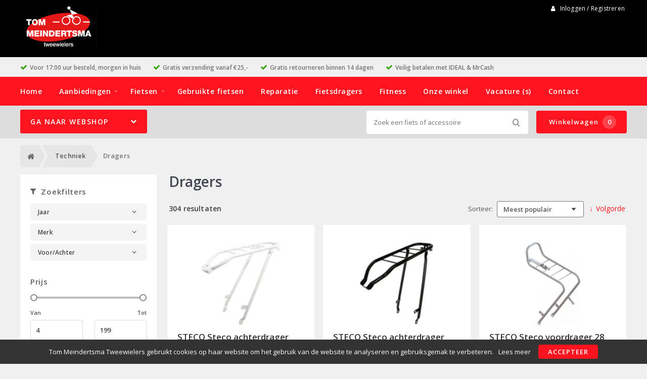

--- FILE ---
content_type: text/html; charset=utf-8
request_url: https://tommeindertsma.nl/techniek/20-dragers
body_size: 10468
content:
<!DOCTYPE html>
<html dir="ltr" lang="nl">
<head>
    <meta charset="utf-8" />
    <title>Dragers</title>
    <meta name="viewport" content="width=device-width, initial-scale=1, user-scalable=no">
    <meta property="og:locale" content="nl_NL" />
    <meta property="og:type" content="product.group" />
    <meta property="og:title" content="Dragers" />
    <meta property="og:site_name" content="Tom Meindertsma Tweewielers"/>
    <meta name="twitter:card" content="summary">
    <meta name="twitter:title" content="Dragers">
    <meta property="og:url" content="https://tommeindertsma.nl/20-dragers" />
    <link href="https://tommeindertsma.nl/20-dragers" rel="canonical" />
    <link href="https://tommeindertsma.nl/techniek/20-dragers?page=2" rel="next" />
    <base href="https://tommeindertsma.nl/" />
    <meta name="robots" content="all">
    <meta name="revisit-after" content="1 day">
    <link rel="shortcut icon" type="image/x-icon" href="/static/catalog/theme/crossretail/image/favicon.ico" />
    <link href="/static/catalog/javascript/jquery/colorbox/colorbox.css" rel="stylesheet" type="text/css" media="screen" />
        <!-- polyfill `nomodule` in Safari 10.1: -->
    <script type=module>
        !function(e,t,n){!("noModule"in(t=e.createElement("script")))&&"onbeforeload"in t&&(n=!1,e.addEventListener("beforeload",function(e){if(e.target===t)n=!0;else if(!e.target.hasAttribute("nomodule")||!n)return;e.preventDefault()},!0),t.type="module",t.src=".",e.head.appendChild(t),t.remove())}(document)
    </script>
    <script src="static/catalog/javascript/jquery/jquery-1.7.1.min.js" nomodule></script>
    <script src="static/catalog/theme/crossretail/javascript/legacy/legacy-scripts.js" nomodule></script>

    <link href="/assets/crossretail/1b3e0942e8e82c26389accd5d9e5aaa5.css" type="text/css" rel="stylesheet" />
    <script src="/assets/crossretail/fd4b0b55251edbad3fe279bc228bad81.js" type="text/javascript"></script>
    <!--[if lt IE 9]><script src="https://html5shiv.googlecode.com/svn/trunk/html5.js"></script><![endif]-->
<!-- Global site tag (gtag.js) - GA4 -->
<script async src="https://www.googletagmanager.com/gtag/js?id=G-JFELJ1VCNH"></script>
<script>
window.dataLayer = window.dataLayer || [];
function gtag(){dataLayer.push(arguments);}
gtag('js', new Date());
gtag('config', 'G-JFELJ1VCNH'); 
gtag('config', 'UA-73930237-1'); 
</script><!-- Google Analytics -->
<script>
    $(document).ready(function()
    {
        app.analytics.debug = false;
                    });
</script>
<!-- end -->
</head>

<body id="store_0" class="page__type--product page__layout--category template__crossretail  ">
    <script type="text/javascript">
        app.page.active = {"route":"product\/category","type":"category","urlsPath":["https:\/\/tommeindertsma.nl\/techniek\/soorten","https:\/\/tommeindertsma.nl\/techniek\/20-dragers"]};
        app.page.experiments = {"special_price_styling":{"experimentId":"5Lv1Tk0kSfSUu2SHooWu5g","variationId":0},"product_item_buttons":{"experimentId":"9cCkf6c3SFunrD4_YSBhnw","variationId":2}};
    </script>
    <header id="header" class="header--default">

        <div class="wrapper">

            <div id="logo">
                <a href="https://tommeindertsma.nl/">
                    <img src="/image/data/logo.png" alt="Tom Meindertsma Tweewielers" />
                </a>
            </div>

            <div id="account-block" class="account-block">
                                                        
    <span class="user-nav d--inline-block header-block">
                    <span class="user-nav__item js-menu-item-account">
                <a id="my_account" class="js-account" href="https://tommeindertsma.nl/inloggen">
                    <i class="fa fa-user" aria-hidden="true"></i>
                    Inloggen / Registreren                </a>
            </span>
            </span>
            </div>

                                    <div id="header_modules"></div>
        </div>

                <div id="checkmarks">
            <div class="wrapper">
                                    <span>Voor 17:00 uur besteld, morgen in huis</span>
                                    <span>Gratis verzending vanaf €25,-</span>
                                    <span>Gratis retourneren binnen 14 dagen</span>
                                    <span>Veilig betalen met IDEAL &amp; MrCash</span>
                            </div>
        </div>
        
        <div id="nav">
            <div class="wrapper">
                <div id="nav-left">

                    <ul class="store-nav level-1">
                        <li><a href="https://tommeindertsma.nl/">Home</a></li>
                                                                                                    <li class="has-children">
                                <a href="https://tommeindertsma.nl/aanbiedingen">
                                    Aanbiedingen                                </a>
                                                            <div class="submenu">
                                    <ul>
                                                                            <li>
                                            <a href="https://tommeindertsma.nl/sale-fietsen">
                                                Sale fietsen                                                                                            </a>
                                                                                    </li>
                                                                            <li>
                                            <a href="https://tommeindertsma.nl/sale">
                                                Sale kleding &amp; accessoires                                                                                            </a>
                                                                                    </li>
                                                                        </ul>
                                </div>
                                                        </li>
                                                                                <li class="has-children">
                                <a href="https://tommeindertsma.nl/fietsen">
                                    Fietsen                                </a>
                                                            <div class="submenu">
                                    <ul>
                                                                            <li>
                                            <a href="https://tommeindertsma.nl/bakfietsen">
                                                Bakfietsen                                                                                            </a>
                                                                                    </li>
                                                                            <li>
                                            <a href="https://tommeindertsma.nl/elektrische-fietsen-1">
                                                Elektrische fietsen                                                                                            </a>
                                                                                    </li>
                                                                            <li>
                                            <a href="https://tommeindertsma.nl/gravelbikes">
                                                Gravelbikes                                                                                            </a>
                                                                                    </li>
                                                                            <li>
                                            <a href="https://tommeindertsma.nl/kinderfietsen">
                                                Kinderfietsen                                                                                            </a>
                                                                                    </li>
                                                                            <li>
                                            <a href="https://tommeindertsma.nl/lifestyle">
                                                Lifestyle                                                                                            </a>
                                                                                    </li>
                                                                            <li>
                                            <a href="https://tommeindertsma.nl/moederfietsen">
                                                Moederfietsen(/Electrisch)                                                                                            </a>
                                                                                    </li>
                                                                            <li>
                                            <a href="https://tommeindertsma.nl/mountainbikes">
                                                Mountainbikes(/Electrisch)                                                                                            </a>
                                                                                    </li>
                                                                            <li>
                                            <a href="https://tommeindertsma.nl/racefietsen">
                                                Racefietsen (Custom)                                                                                            </a>
                                                                                    </li>
                                                                            <li>
                                            <a href="https://tommeindertsma.nl/schoolfietsen">
                                                Schoolfietsen                                                                                            </a>
                                                                                    </li>
                                                                            <li>
                                            <a href="https://tommeindertsma.nl/speed-pedelecs">
                                                Speed-Pedelecs                                                                                            </a>
                                                                                    </li>
                                                                            <li>
                                            <a href="https://tommeindertsma.nl/stadsfietsen">
                                                Stadsfietsen                                                                                            </a>
                                                                                    </li>
                                                                            <li>
                                            <a href="https://tommeindertsma.nl/tour">
                                                Tourfietsen                                                                                            </a>
                                                                                    </li>
                                                                            <li>
                                            <a href="https://tommeindertsma.nl/vouwfietsen">
                                                Vouwfietsen                                                                                            </a>
                                                                                    </li>
                                                                        </ul>
                                </div>
                                                        </li>
                                                                                <li class="">
                                <a href="https://tommeindertsma.nl/gebruikte-fietsen">
                                    Gebruikte fietsen                                </a>
                                                        </li>
                                                                                <li class="">
                                <a href="https://tommeindertsma.nl/reparatie">
                                    Reparatie                                </a>
                                                        </li>
                                                                                <li class="">
                                <a href="https://tommeindertsma.nl/fietsdragers">
                                    Fietsdragers                                </a>
                                                        </li>
                                                                                <li class="">
                                <a href="https://tommeindertsma.nl/fitness">
                                    Fitness                                </a>
                                                        </li>
                                                                                <li class="">
                                <a href="https://tommeindertsma.nl/about-us">
                                    Onze winkel                                </a>
                                                        </li>
                                                                                <li class="">
                                <a href="https://tommeindertsma.nl/vacature-s">
                                    Vacature (s)                                </a>
                                                        </li>
                                                                    <li>
                            <a href="https://tommeindertsma.nl/contact">Contact</a>
                        </li>
                    </ul>

                </div>
                <div style="clear:both;"></div>
            </div>
        </div>

        <div id="menu">

            <div class="wrapper">
                                    <input type="hidden" id="elastic_autosuggest" value="Zoek een fiets of accessoire" />
                
                <div id="search" >
                    <input type="search" name="search" placeholder="Zoek een fiets of accessoire" value="">
                    <div class="button-search"><i class="fa-search"></i></div>
                </div>

                

    
        <a href="https://tommeindertsma.nl/winkelwagen" class="shopping-cart-button js-shopping-cart-button cr-button cr-button--primary d--inline-block">
        <i class="fa fa-cart"></i>
        Winkelwagen        <span class="shopping-cart-button__badge js-shopping-cart-badge d--inline-block">
            0        </span>
    </a>
            </div>
        </div>

        
<div class="mobile-menu-container gestures-enabled js-mobile-menu-container">
    <nav class="mobile-menu js-mobile-menu">
        <span class="js-close-menu close-menu">
            <i class="icon fa-times" aria-hidden="true"></i>
        </span>

        <div class="accountNav">
                    <a class="button small" href="https://tommeindertsma.nl/inloggen">
                <i class="fa fa-user" aria-hidden="true"></i>
                Inloggen / Registreren            </a>
                </div>

                <div class="mobile-nav-list-item webshop">
            <span class="parent-item mobile js-open-submenu webshop">Webshop</span>
            <i class="icon fa-plus js-open-submenu" aria-hidden="true"></i>

            <div class="mobile-submenu">
                                                <li>
                        <a href="https://tommeindertsma.nl/accessoires/soorten">
                            Accessoires                        </a>
                    </li>
                                                                <li>
                        <a href="https://tommeindertsma.nl/banden/soorten">
                            Banden                        </a>
                    </li>
                                                                <li>
                        <a href="https://tommeindertsma.nl/fietsvervoer">
                            Fietsvervoer                        </a>
                    </li>
                                                                <li>
                        <a href="https://tommeindertsma.nl/karren-en-aanhangers">
                            Karren en aanhangers                        </a>
                    </li>
                                                                <li>
                        <a href="https://tommeindertsma.nl/kleding-en-bescherming/soorten">
                            Kleding en bescherming                        </a>
                    </li>
                                                                <li>
                        <a href="https://tommeindertsma.nl/sloten/soorten">
                            Sloten                        </a>
                    </li>
                                                                <li>
                        <a href="https://tommeindertsma.nl/tassen-manden-en-kratten/soorten">
                            Tassen, manden en kratten                        </a>
                    </li>
                                                                <li>
                        <a href="https://tommeindertsma.nl/techniek/soorten">
                            Techniek                        </a>
                    </li>
                                                                <li>
                        <a href="https://tommeindertsma.nl/verlichting/soorten">
                            Verlichting                        </a>
                    </li>
                                                                <li>
                        <a href="https://tommeindertsma.nl/zadels/soorten">
                            Zadels                        </a>
                    </li>
                                                        <li>
                    <a href="https://tommeindertsma.nl/index.php?route=product/special">
                        Aanbiedingen                    </a>
                </li>
                        </div>
        </div>
        
        <div class="websiteNav">
                            <div class="mobile-nav-list-item">
                    <a href="https://tommeindertsma.nl/" class="parent-item mobile">
                        Home                    </a>
                </div>
            
                                                
                    <div class="mobile-nav-list-item">
                        <a href="https://tommeindertsma.nl/aanbiedingen" class="parent-item mobile has-child">
                            Aanbiedingen                        </a>

                                                <i class="icon fa-plus js-open-submenu" aria-hidden="true"></i>

                        <div class="mobile-submenu">
                                                        <li>
                                <a href="https://tommeindertsma.nl/sale-fietsen">
                                    Sale fietsen                                </a>
                            </li>
                                                        <li>
                                <a href="https://tommeindertsma.nl/sale">
                                    Sale kleding &amp; accessoires                                </a>
                            </li>
                                                    </div>
                                            </div>
                                    
                    <div class="mobile-nav-list-item">
                        <a href="https://tommeindertsma.nl/fietsen" class="parent-item mobile has-child">
                            Fietsen                        </a>

                                                <i class="icon fa-plus js-open-submenu" aria-hidden="true"></i>

                        <div class="mobile-submenu">
                                                        <li>
                                <a href="https://tommeindertsma.nl/bakfietsen">
                                    Bakfietsen                                </a>
                            </li>
                                                        <li>
                                <a href="https://tommeindertsma.nl/elektrische-fietsen-1">
                                    Elektrische fietsen                                </a>
                            </li>
                                                        <li>
                                <a href="https://tommeindertsma.nl/gravelbikes">
                                    Gravelbikes                                </a>
                            </li>
                                                        <li>
                                <a href="https://tommeindertsma.nl/kinderfietsen">
                                    Kinderfietsen                                </a>
                            </li>
                                                        <li>
                                <a href="https://tommeindertsma.nl/lifestyle">
                                    Lifestyle                                </a>
                            </li>
                                                        <li>
                                <a href="https://tommeindertsma.nl/moederfietsen">
                                    Moederfietsen(/Electrisch)                                </a>
                            </li>
                                                        <li>
                                <a href="https://tommeindertsma.nl/mountainbikes">
                                    Mountainbikes(/Electrisch)                                </a>
                            </li>
                                                        <li>
                                <a href="https://tommeindertsma.nl/racefietsen">
                                    Racefietsen (Custom)                                </a>
                            </li>
                                                        <li>
                                <a href="https://tommeindertsma.nl/schoolfietsen">
                                    Schoolfietsen                                </a>
                            </li>
                                                        <li>
                                <a href="https://tommeindertsma.nl/speed-pedelecs">
                                    Speed-Pedelecs                                </a>
                            </li>
                                                        <li>
                                <a href="https://tommeindertsma.nl/stadsfietsen">
                                    Stadsfietsen                                </a>
                            </li>
                                                        <li>
                                <a href="https://tommeindertsma.nl/tour">
                                    Tourfietsen                                </a>
                            </li>
                                                        <li>
                                <a href="https://tommeindertsma.nl/vouwfietsen">
                                    Vouwfietsen                                </a>
                            </li>
                                                    </div>
                                            </div>
                                    
                    <div class="mobile-nav-list-item">
                        <a href="https://tommeindertsma.nl/gebruikte-fietsen" class="parent-item mobile ">
                            Gebruikte fietsen                        </a>

                                            </div>
                                    
                    <div class="mobile-nav-list-item">
                        <a href="https://tommeindertsma.nl/reparatie" class="parent-item mobile ">
                            Reparatie                        </a>

                                            </div>
                                    
                    <div class="mobile-nav-list-item">
                        <a href="https://tommeindertsma.nl/fietsdragers" class="parent-item mobile ">
                            Fietsdragers                        </a>

                                            </div>
                                    
                    <div class="mobile-nav-list-item">
                        <a href="https://tommeindertsma.nl/fitness" class="parent-item mobile ">
                            Fitness                        </a>

                                            </div>
                                    
                    <div class="mobile-nav-list-item">
                        <a href="https://tommeindertsma.nl/about-us" class="parent-item mobile ">
                            Onze winkel                        </a>

                                            </div>
                                    
                    <div class="mobile-nav-list-item">
                        <a href="https://tommeindertsma.nl/vacature-s" class="parent-item mobile ">
                            Vacature (s)                        </a>

                                            </div>
                            
                            <div class="mobile-nav-list-item">
                    <a href="https://tommeindertsma.nl/contact" class="parent-item mobile">
                        Contact                    </a>
                </div>
            
            
                    </div>
    </nav>
</div>    </header>

<div class="wrapper">
        <div id="mobile-header">
            <div class="m-nav-toggle open button small js-open-menu">
                <i class="fa-navicon"></i>Menu            </div>
            <a href="https://tommeindertsma.nl/winkelwagen" class="button small cart">
                <i class="fa-cart"></i>
            </a>
            <div id="mobile-search" class="">
                <input type="text" name="search" placeholder="Zoek een fiets of accessoire">
                <div class="mobile-button-search">
                    <i class="fa-search"></i>
                </div>
            </div>
        </div>
        <div id="cat-bg"></div>
        <nav id="menu" class="navigation">
                <div id="catnav_wrap">
                                        <button class="nav-toggle">Ga naar webshop<i class="fa-chevron-down"></i></button>
                                        <ul class="catnav level-1">
                                                                                                <li class="parent_cat has_sub" data-cat="16">
                            <a href="https://tommeindertsma.nl/accessoires/soorten">
                                Accessoires                                                                <i class="fa-chevron-right"></i>
                                                            </a>
                                                        <div class="submenu">
                                                                <ul>
                                                                        <li data-cat="000bellen">
                                        <a href="https://tommeindertsma.nl/accessoires/16-bellen">Bellen</a>
                                    </li>
                                                                        <li data-cat="000bidons">
                                        <a href="https://tommeindertsma.nl/accessoires/16-bidons">Bidons</a>
                                    </li>
                                                                        <li data-cat="000computers">
                                        <a href="https://tommeindertsma.nl/accessoires/16-computers">Computers</a>
                                    </li>
                                                                        <li data-cat="000kinder accessoires">
                                        <a href="https://tommeindertsma.nl/accessoires/16-kinder-accessoires">Kinder accessoires</a>
                                    </li>
                                                                        <li data-cat="000kinderhelmen">
                                        <a href="https://tommeindertsma.nl/accessoires/16-kinderhelmen">Kinderhelmen</a>
                                    </li>
                                                                        <li data-cat="000pompen">
                                        <a href="https://tommeindertsma.nl/accessoires/16-pompen">Pompen</a>
                                    </li>
                                                                        <li data-cat="000snelbinder">
                                        <a href="https://tommeindertsma.nl/accessoires/16-snelbinder">Snelbinder</a>
                                    </li>
                                                                    </ul>
                                                            </div>
                            
                        </li>
                                                                                                <li class="parent_cat has_sub" data-cat="25">
                            <a href="https://tommeindertsma.nl/banden/soorten">
                                Banden                                                                <i class="fa-chevron-right"></i>
                                                            </a>
                                                        <div class="submenu">
                                                                <ul>
                                                                        <li data-cat="000bandonderdelen">
                                        <a href="https://tommeindertsma.nl/banden/25-bandonderdelen">Bandonderdelen</a>
                                    </li>
                                                                        <li data-cat="000binnenbanden">
                                        <a href="https://tommeindertsma.nl/banden/25-binnenbanden">Binnenbanden</a>
                                    </li>
                                                                        <li data-cat="000buitenbanden">
                                        <a href="https://tommeindertsma.nl/banden/25-buitenbanden">Buitenbanden</a>
                                    </li>
                                                                    </ul>
                                                            </div>
                            
                        </li>
                                                                                                <li class="parent_cat has_sub" data-cat="87">
                            <a href="https://tommeindertsma.nl/fietsvervoer">
                                Fietsvervoer                                                                <i class="fa-chevron-right"></i>
                                                            </a>
                                                        <div class="submenu">
                                                                <ul>
                                                                        <li data-cat="94">
                                        <a href="https://tommeindertsma.nl/fietsvervoer/87-trekhaakbevestiging">Trekhaakbevestiging</a>
                                    </li>
                                                                    </ul>
                                                            </div>
                            
                        </li>
                                                                                                <li class="parent_cat has_sub" data-cat="44">
                            <a href="https://tommeindertsma.nl/karren-en-aanhangers">
                                Karren en aanhangers                                                                <i class="fa-chevron-right"></i>
                                                            </a>
                                                        <div class="submenu">
                                                                <ul>
                                                                        <li data-cat="45">
                                        <a href="https://tommeindertsma.nl/karren-en-aanhangers/44-karren">Karren</a>
                                    </li>
                                                                    </ul>
                                                            </div>
                            
                        </li>
                                                                                                <li class="parent_cat has_sub" data-cat="39">
                            <a href="https://tommeindertsma.nl/kleding-en-bescherming/soorten">
                                Kleding en bescherming                                                                <i class="fa-chevron-right"></i>
                                                            </a>
                                                        <div class="submenu">
                                                                <ul>
                                                                        <li data-cat="000arm- beenstukken">
                                        <a href="https://tommeindertsma.nl/kleding-en-bescherming/39-arm-beenstukken">Arm- Beenstukken</a>
                                    </li>
                                                                        <li data-cat="000brillen">
                                        <a href="https://tommeindertsma.nl/kleding-en-bescherming/39-brillen">Brillen</a>
                                    </li>
                                                                        <li data-cat="000handschoenen">
                                        <a href="https://tommeindertsma.nl/kleding-en-bescherming/39-handschoenen">Handschoenen</a>
                                    </li>
                                                                        <li data-cat="000helmaccessoires en onderdelen">
                                        <a href="https://tommeindertsma.nl/kleding-en-bescherming/39-helmaccessoires-en-onderdelen">Helmaccessoires en onderdelen</a>
                                    </li>
                                                                        <li data-cat="000helmen">
                                        <a href="https://tommeindertsma.nl/kleding-en-bescherming/39-helmen">Helmen</a>
                                    </li>
                                                                        <li data-cat="000regenkleding">
                                        <a href="https://tommeindertsma.nl/kleding-en-bescherming/39-regenkleding">Regenkleding</a>
                                    </li>
                                                                        <li data-cat="000schoenen">
                                        <a href="https://tommeindertsma.nl/kleding-en-bescherming/39-schoenen">Schoenen</a>
                                    </li>
                                                                        <li data-cat="000sportieve kleding">
                                        <a href="https://tommeindertsma.nl/kleding-en-bescherming/39-sportieve-kleding">Sportieve kleding</a>
                                    </li>
                                                                    </ul>
                                                            </div>
                            
                        </li>
                                                                                                <li class="parent_cat has_sub" data-cat="18">
                            <a href="https://tommeindertsma.nl/sloten/soorten">
                                Sloten                                                                <i class="fa-chevron-right"></i>
                                                            </a>
                                                        <div class="submenu">
                                                                <ul>
                                                                        <li data-cat="000kabelsloten">
                                        <a href="https://tommeindertsma.nl/sloten/18-kabelsloten">Kabelsloten</a>
                                    </li>
                                                                        <li data-cat="000kettingsloten">
                                        <a href="https://tommeindertsma.nl/sloten/18-kettingsloten">Kettingsloten</a>
                                    </li>
                                                                        <li data-cat="000ringsloten">
                                        <a href="https://tommeindertsma.nl/sloten/18-ringsloten">Ringsloten</a>
                                    </li>
                                                                        <li data-cat="000slot accessoires">
                                        <a href="https://tommeindertsma.nl/sloten/18-slot-accessoires">Slot accessoires</a>
                                    </li>
                                                                        <li data-cat="000slot onderdelen">
                                        <a href="https://tommeindertsma.nl/sloten/18-slot-onderdelen">Slot onderdelen</a>
                                    </li>
                                                                    </ul>
                                                            </div>
                            
                        </li>
                                                                                                <li class="parent_cat has_sub" data-cat="37">
                            <a href="https://tommeindertsma.nl/tassen-manden-en-kratten/soorten">
                                Tassen, manden en kratten                                                                <i class="fa-chevron-right"></i>
                                                            </a>
                                                        <div class="submenu">
                                                                <ul>
                                                                        <li data-cat="000kindertassen en –manden">
                                        <a href="https://tommeindertsma.nl/tassen-manden-en-kratten/37-kindertassen-en-manden">Kindertassen en –manden</a>
                                    </li>
                                                                        <li data-cat="000kratten">
                                        <a href="https://tommeindertsma.nl/tassen-manden-en-kratten/37-kratten">Kratten</a>
                                    </li>
                                                                        <li data-cat="000tassen">
                                        <a href="https://tommeindertsma.nl/tassen-manden-en-kratten/37-tassen">Tassen</a>
                                    </li>
                                                                    </ul>
                                                            </div>
                            
                        </li>
                                                                                                <li class="parent_cat has_sub" data-cat="20">
                            <a href="https://tommeindertsma.nl/techniek/soorten">
                                Techniek                                                                <i class="fa-chevron-right"></i>
                                                            </a>
                                                        <div class="submenu">
                                                                <ul>
                                                                        <li data-cat="000aandrijving en versnelling">
                                        <a href="https://tommeindertsma.nl/techniek/20-aandrijving-en-versnelling">Aandrijving en versnelling</a>
                                    </li>
                                                                        <li data-cat="000accu's e-bike">
                                        <a href="https://tommeindertsma.nl/techniek/20-accu-s-e-bike">Accu's E-bike</a>
                                    </li>
                                                                        <li data-cat="000batterijen/elektrisch">
                                        <a href="https://tommeindertsma.nl/techniek/20-batterijen-elektrisch">Batterijen/Elektrisch</a>
                                    </li>
                                                                        <li data-cat="000dragers">
                                        <a href="https://tommeindertsma.nl/techniek/20-dragers">Dragers</a>
                                    </li>
                                                                        <li data-cat="000frame">
                                        <a href="https://tommeindertsma.nl/techniek/20-frame">Frame</a>
                                    </li>
                                                                        <li data-cat="000gereedschappen">
                                        <a href="https://tommeindertsma.nl/techniek/20-gereedschappen">Gereedschappen</a>
                                    </li>
                                                                        <li data-cat="000jasbeschermers">
                                        <a href="https://tommeindertsma.nl/techniek/20-jasbeschermers">Jasbeschermers</a>
                                    </li>
                                                                        <li data-cat="000kettingkasten">
                                        <a href="https://tommeindertsma.nl/techniek/20-kettingkasten">Kettingkasten</a>
                                    </li>
                                                                        <li data-cat="000kleinmateriaal en overige onderdelen">
                                        <a href="https://tommeindertsma.nl/techniek/20-kleinmateriaal-en-overige-onderdelen">Kleinmateriaal en overige onderdelen</a>
                                    </li>
                                                                        <li data-cat="000lakken">
                                        <a href="https://tommeindertsma.nl/techniek/20-lakken">Lakken</a>
                                    </li>
                                                                        <li data-cat="000olie en onderhoudsmiddelen">
                                        <a href="https://tommeindertsma.nl/techniek/20-olie-en-onderhoudsmiddelen">Olie en onderhoudsmiddelen</a>
                                    </li>
                                                                        <li data-cat="000remmen">
                                        <a href="https://tommeindertsma.nl/techniek/20-remmen">Remmen</a>
                                    </li>
                                                                    </ul>
                                                                <ul>
                                                                        <li data-cat="000spatborden">
                                        <a href="https://tommeindertsma.nl/techniek/20-spatborden">Spatborden</a>
                                    </li>
                                                                        <li data-cat="000standaarden">
                                        <a href="https://tommeindertsma.nl/techniek/20-standaarden">Standaarden</a>
                                    </li>
                                                                        <li data-cat="000sturen">
                                        <a href="https://tommeindertsma.nl/techniek/20-sturen">Sturen</a>
                                    </li>
                                                                        <li data-cat="000sturen accessoires en onderdelen">
                                        <a href="https://tommeindertsma.nl/techniek/20-sturen-accessoires-en-onderdelen">Sturen accessoires en onderdelen</a>
                                    </li>
                                                                        <li data-cat="000vorken">
                                        <a href="https://tommeindertsma.nl/techniek/20-vorken">Vorken</a>
                                    </li>
                                                                        <li data-cat="000wielonderdelen en accessoires">
                                        <a href="https://tommeindertsma.nl/techniek/20-wielonderdelen-en-accessoires">Wielonderdelen en accessoires</a>
                                    </li>
                                                                    </ul>
                                                            </div>
                            
                        </li>
                                                                                                <li class="parent_cat has_sub" data-cat="49">
                            <a href="https://tommeindertsma.nl/verlichting/soorten">
                                Verlichting                                                                <i class="fa-chevron-right"></i>
                                                            </a>
                                                        <div class="submenu">
                                                                <ul>
                                                                        <li data-cat="000achterlichten">
                                        <a href="https://tommeindertsma.nl/verlichting/49-achterlichten">Achterlichten</a>
                                    </li>
                                                                        <li data-cat="000dynamo's">
                                        <a href="https://tommeindertsma.nl/verlichting/49-dynamo-s">Dynamo's</a>
                                    </li>
                                                                        <li data-cat="000koplampen">
                                        <a href="https://tommeindertsma.nl/verlichting/49-koplampen">Koplampen</a>
                                    </li>
                                                                        <li data-cat="000lampen (los)">
                                        <a href="https://tommeindertsma.nl/verlichting/49-lampen-los">Lampen (los)</a>
                                    </li>
                                                                        <li data-cat="000reflectoren">
                                        <a href="https://tommeindertsma.nl/verlichting/49-reflectoren">Reflectoren</a>
                                    </li>
                                                                        <li data-cat="000verlichting accessoires">
                                        <a href="https://tommeindertsma.nl/verlichting/49-verlichting-accessoires">Verlichting accessoires</a>
                                    </li>
                                                                        <li data-cat="000verlichtingsets compleet">
                                        <a href="https://tommeindertsma.nl/verlichting/49-verlichtingsets-compleet">Verlichtingsets compleet</a>
                                    </li>
                                                                    </ul>
                                                            </div>
                            
                        </li>
                                                                                                <li class="parent_cat has_sub" data-cat="29">
                            <a href="https://tommeindertsma.nl/zadels/soorten">
                                Zadels                                                                <i class="fa-chevron-right"></i>
                                                            </a>
                                                        <div class="submenu">
                                                                <ul>
                                                                        <li data-cat="000zadelaccessoires">
                                        <a href="https://tommeindertsma.nl/zadels/29-zadelaccessoires">Zadelaccessoires</a>
                                    </li>
                                                                        <li data-cat="000zadelonderdelen">
                                        <a href="https://tommeindertsma.nl/zadels/29-zadelonderdelen">Zadelonderdelen</a>
                                    </li>
                                                                    </ul>
                                                            </div>
                            
                        </li>
                                                                                            </ul>

                </div>        <script type="text/javascript">
            var cart_root  = "//tommeindertsma.nl/";
            var session_id = "c2b0d7f0b5884fb8794a6038ed674b4c";
            var active_cat = [20,42];
        </script>

        </nav>
        <div id="notification"></div>
    <div class="breadcrumb">
        <script type="application/ld+json">            {
                "@context": "https://schema.org",
                "@type": "BreadcrumbList",
                "itemListElement": [{"@type":"ListItem","position":1,"name":"Home","item":"https:\/\/tommeindertsma.nl\/"},{"@type":"ListItem","position":2,"name":"Techniek","item":"https:\/\/tommeindertsma.nl\/techniek\/soorten"},{"@type":"ListItem","position":3,"name":"Dragers","item":"https:\/\/tommeindertsma.nl\/techniek\/20-dragers"}]
            }
        </script>
        <div class="wrapper breadcrumb-wrapper">

                            <a href="https://tommeindertsma.nl/">Home</a>
                            <!-- <span class="divider"> &raquo; </span>-->
                            <a href="https://tommeindertsma.nl/techniek/soorten">Techniek</a>
                            <!-- <span class="divider"> &raquo; </span>-->
                            <a href="https://tommeindertsma.nl/techniek/20-dragers">Dragers</a>
            
        </div>

    </div>


<div class="content-holder product-overview category-overview-products">

    
        <div id="sidebar" class="sidebar clearfix">
                            <div class="box js-filter-module filter-module">
    
    <span onclick="jQuery('.cr-accordion.cr-accordion--collapsible.js-accordion-hook.cr-form').toggleClass('is-hidden-mobile')" class="filterHeader filterHeaderBtn js-collapsible-element">
        <i class="fa-filter"></i> Zoekfilters    </span>

    <div  class="cr-accordion cr-accordion--collapsible js-accordion-hook cr-form is-hidden-mobile">
        		                <div class="sideblock subnavigation js-filter cr-accordion__item js-accordion-item" data-filter-group-type="filter" data-filter-group-id="58">
            <h4 class="cr-accordion__title js-accordion-toggle">
                <span id="filter-group58">
                    Jaar                </span>
                <i class="fa fa-angle-down js-name-wrapper-icon cr-accordion__open-icon"></i>
            </h4>

            <ul>
                                            <li class=" cr-form-check" data-filter-type="filter" data-filter-value-id="19272">

                    <input
                            type="checkbox"
                            value="19272"
                            id="filter19272"
                            class="cr-form-check__control"
                                                />
                    <label for="filter19272" class="cr-form-check__label">
                                                    2021 <small>(13)</small>
                                            </label>
                </li>
                                            <li class=" cr-form-check" data-filter-type="filter" data-filter-value-id="19178">

                    <input
                            type="checkbox"
                            value="19178"
                            id="filter19178"
                            class="cr-form-check__control"
                                                />
                    <label for="filter19178" class="cr-form-check__label">
                                                    2023 <small>(2)</small>
                                            </label>
                </li>
                        </ul>

            <div class="buttonWrap">
                <li class="gofind button small js-apply-filters">
                    Filter                </li>
            </div>
        </div>
        				                <div class="sideblock subnavigation js-filter cr-accordion__item js-accordion-item" data-filter-group-type="filter" data-filter-group-id="57">
            <h4 class="cr-accordion__title js-accordion-toggle">
                <span id="filter-group57">
                    Merk                </span>
                <i class="fa fa-angle-down js-name-wrapper-icon cr-accordion__open-icon"></i>
            </h4>

            <ul>
                                            <li class=" cr-form-check" data-filter-type="filter" data-filter-value-id="19183">

                    <input
                            type="checkbox"
                            value="19183"
                            id="filter19183"
                            class="cr-form-check__control"
                                                />
                    <label for="filter19183" class="cr-form-check__label">
                                                    Alpina <small>(33)</small>
                                            </label>
                </li>
                                            <li class=" cr-form-check" data-filter-type="filter" data-filter-value-id="19196">

                    <input
                            type="checkbox"
                            value="19196"
                            id="filter19196"
                            class="cr-form-check__control"
                                                />
                    <label for="filter19196" class="cr-form-check__label">
                                                    Cortina <small>(263)</small>
                                            </label>
                </li>
                                            <li class=" cr-form-check" data-filter-type="filter" data-filter-value-id="19199">

                    <input
                            type="checkbox"
                            value="19199"
                            id="filter19199"
                            class="cr-form-check__control"
                                                />
                    <label for="filter19199" class="cr-form-check__label">
                                                    JoKer <small>(2)</small>
                                            </label>
                </li>
                                            <li class=" cr-form-check" data-filter-type="filter" data-filter-value-id="19188">

                    <input
                            type="checkbox"
                            value="19188"
                            id="filter19188"
                            class="cr-form-check__control"
                                                />
                    <label for="filter19188" class="cr-form-check__label">
                                                    Steco <small>(5)</small>
                                            </label>
                </li>
                                            <li class=" cr-form-check" data-filter-type="filter" data-filter-value-id="19230">

                    <input
                            type="checkbox"
                            value="19230"
                            id="filter19230"
                            class="cr-form-check__control"
                                                />
                    <label for="filter19230" class="cr-form-check__label">
                                                    Topeak <small>(1)</small>
                                            </label>
                </li>
                        </ul>

            <div class="buttonWrap">
                <li class="gofind button small js-apply-filters">
                    Filter                </li>
            </div>
        </div>
        				                <div class="sideblock subnavigation js-filter cr-accordion__item js-accordion-item" data-filter-group-type="filter" data-filter-group-id="38">
            <h4 class="cr-accordion__title js-accordion-toggle">
                <span id="filter-group38">
                    Voor/Achter                </span>
                <i class="fa fa-angle-down js-name-wrapper-icon cr-accordion__open-icon"></i>
            </h4>

            <ul>
                                            <li class=" cr-form-check" data-filter-type="filter" data-filter-value-id="7071">

                    <input
                            type="checkbox"
                            value="7071"
                            id="filter7071"
                            class="cr-form-check__control"
                                                />
                    <label for="filter7071" class="cr-form-check__label">
                                                    Achterdrager <small>(1)</small>
                                            </label>
                </li>
                        </ul>

            <div class="buttonWrap">
                <li class="gofind button small js-apply-filters">
                    Filter                </li>
            </div>
        </div>
        		                    <script type="text/javascript">
	            document.addEventListener("DOMContentLoaded", function () {
		            initPriceSlider(4, 199, 'Van', 'Tot');
	            });
            </script>
            <div class="sideblock price-filter">
                <span class="filterHeader">
                    Prijs                </span>
                <div class="js-price-slider"></div>

                <a class="button small-button disabled-filter" id="sidebar_price_filter" href="javascript:void(0)">Filter</a>
            </div>
            </div>
</div>            </div>
    
    <div class="collection">
        <div class="category-info">
            <h1 class="category__title">
                Dragers            </h1>
                    </div>

        <div class="collection-options">
            <div class="category__product-total">
                304 resultaten            </div>
            <div class="category__sort cr-form">
                <div class="form-group">
                    <label for="sort_products" class="form-group__label">
                        Sorteer:                    </label>
                    <select id="sort_products" name="sort_products" class="form-group__control js-product-sort-by">
                                                                                <option value="https://tommeindertsma.nl/techniek/20-dragers?sort=p.sort_order&order=ASC">
                                Standaard                            </option>
                                                                                                            <option value="https://tommeindertsma.nl/techniek/20-dragers?sort=pd.name&order=ASC">
                                Naam A - Z                            </option>
                                                                                                            <option value="https://tommeindertsma.nl/techniek/20-dragers?sort=pd.name&order=DESC">
                                Naam Z - A                            </option>
                                                                                                            <option value="https://tommeindertsma.nl/techniek/20-dragers?sort=p.price&order=ASC">
                                Prijs Laag &gt; Hoog                            </option>
                                                                                                            <option value="https://tommeindertsma.nl/techniek/20-dragers?sort=p.price&order=DESC">
                                Prijs Hoog &gt; Laag                            </option>
                                                                                                            <option value="https://tommeindertsma.nl/techniek/20-dragers?sort=p.viewed&order=ASC">
                                Minst populair                            </option>
                                                                                                            <option value="https://tommeindertsma.nl/techniek/20-dragers?sort=p.viewed&order=DESC" selected="selected">
                                Meest populair                            </option>
                                                                                                            <option value="https://tommeindertsma.nl/techniek/20-dragers?sort=p.model&order=ASC">
                                Model A - Z                            </option>
                                                                                                            <option value="https://tommeindertsma.nl/techniek/20-dragers?sort=p.model&order=DESC">
                                Model Z - A                            </option>
                                                                        </select>
                </div>

                <a class="category__sort-order js-product-order desc" href="javascript:void(0)">
                    Volgorde                </a>
            </div>
        </div>

        <div class="collection-list">
                    <div class="product-item js-product-item"
     data-product-id="7234"
     data-product-ean="8713397008628"
     data-list="Category"     >

    <a href="https://tommeindertsma.nl/techniek/20-dragers/steco-drager-transport-28-wit" class="product-item__image">
        <img src="https://cdn1.crossretail.nl/251x180/kruitbosch/DG28TWT.webp"
             alt="STECO Steco achterdrager Transport 28 wit"
             title="STECO Steco achterdrager Transport 28 wit"
             onerror="nopicture(this)"
             class="product-item__thumb scroll-fx" data-translate-y="20" data-scale="0.7" data-offset=".250">
    </a>

    <div class="product-item__information">
        <a href="https://tommeindertsma.nl/techniek/20-dragers/steco-drager-transport-28-wit">
            <h3 class="product-item__title js-product-name">
                STECO Steco achterdrager Transport 28 wit            </h3>
        </a>

                    <div class="product-item__specs">
                                    <a href="https://tommeindertsma.nl/merken/steco">
                        Steco                    </a>
                                                    |
                                                    Drager Steco Transport                            </div>
        
        <div class="product-item__prices">
                            <span class="product-item__price">
                    <span class="currency-sym" data-currency-code="eur">€</span><span class="currency-int">22</span><span class="currency-sep">,</span><span class="currency-dec">50</span>                </span>
                    </div>

        <div class="product-item__description-spacer">
            <div class="product-item__description">
                Deze witte Steco Transport bagagedrager bevestigt u aan de as van het achterwiel. Deze bagagedrager bevat ook snelbindernokken, zodat het mogelijk is...            </div>
        </div>

                    <div class="product-item__buttons" data-product-item-buttons-experiment="2">
                                                    <span class="cr-button cr-button--primary d--inline-block js-add-to-cart">
                        In winkelwagen                    </span>
                                                        </div>
        
    </div>
</div>                    <div class="product-item js-product-item"
     data-product-id="7235"
     data-product-ean="8713397008253"
     data-list="Category"     >

    <a href="https://tommeindertsma.nl/techniek/20-dragers/steco-drager-transport-28-zwart" class="product-item__image">
        <img src="https://cdn1.crossretail.nl/251x180/kruitbosch/DG28TZ.webp"
             alt="STECO Steco achterdrager Transport 28 zwart"
             title="STECO Steco achterdrager Transport 28 zwart"
             onerror="nopicture(this)"
             class="product-item__thumb scroll-fx" data-translate-y="20" data-scale="0.7" data-offset=".250">
    </a>

    <div class="product-item__information">
        <a href="https://tommeindertsma.nl/techniek/20-dragers/steco-drager-transport-28-zwart">
            <h3 class="product-item__title js-product-name">
                STECO Steco achterdrager Transport 28 zwart            </h3>
        </a>

                    <div class="product-item__specs">
                                    <a href="https://tommeindertsma.nl/merken/steco">
                        Steco                    </a>
                                                    |
                                                    Drager Steco Transport                            </div>
        
        <div class="product-item__prices">
                            <span class="product-item__price">
                    <span class="currency-sym" data-currency-code="eur">€</span><span class="currency-int">22</span><span class="currency-sep">,</span><span class="currency-dec">50</span>                </span>
                    </div>

        <div class="product-item__description-spacer">
            <div class="product-item__description">
                Deze zwarte Steco Transport bagagedrager bevestigt u aan de as van het achterwiel. Deze bagagedrager bevat ook snelbindernokken, zodat het mogelijk is...            </div>
        </div>

                    <div class="product-item__buttons" data-product-item-buttons-experiment="2">
                                                    <span class="cr-button cr-button--primary d--inline-block js-add-to-cart">
                        In winkelwagen                    </span>
                                                        </div>
        
    </div>
</div>                    <div class="product-item js-product-item"
     data-product-id="11700"
     data-product-ean="8713397008949"
     data-list="Category"     >

    <a href="https://tommeindertsma.nl/techniek/20-dragers/steco-v-drager-28-kroon-bev-zilver" class="product-item__image">
        <img src="https://cdn1.crossretail.nl/251x180/kruitbosch/VDG28CH.webp"
             alt="STECO Steco voordrager 28 kroon bevestiging zilver"
             title="STECO Steco voordrager 28 kroon bevestiging zilver"
             onerror="nopicture(this)"
             class="product-item__thumb scroll-fx" data-translate-y="20" data-scale="0.7" data-offset=".250">
    </a>

    <div class="product-item__information">
        <a href="https://tommeindertsma.nl/techniek/20-dragers/steco-v-drager-28-kroon-bev-zilver">
            <h3 class="product-item__title js-product-name">
                STECO Steco voordrager 28 kroon bevestiging zilver            </h3>
        </a>

                    <div class="product-item__specs">
                                    <a href="https://tommeindertsma.nl/merken/steco">
                        Steco                    </a>
                                                    |
                                                    Voordrager Steco Kroonbev.                            </div>
        
        <div class="product-item__prices">
                            <span class="product-item__price">
                    <span class="currency-sym" data-currency-code="eur">€</span><span class="currency-int">32</span><span class="currency-sep">,</span><span class="currency-dec">95</span>                </span>
                    </div>

        <div class="product-item__description-spacer">
            <div class="product-item__description">
                Deze elegante voordrager met retro-look is smal en stijlvol en door de trendy vormgeving heb je geen last van parkeerproblemen. De chroomkleurige...            </div>
        </div>

                    <div class="product-item__buttons" data-product-item-buttons-experiment="2">
                                                    <span class="cr-button cr-button--primary d--inline-block js-add-to-cart">
                        In winkelwagen                    </span>
                                                        </div>
        
    </div>
</div>                    <div class="product-item js-product-item"
     data-product-id="24375"
     data-product-ean="8592842047708"
     data-list="Category"     >

    <a href="https://tommeindertsma.nl/techniek/20-dragers/cortina-v-drager-26-u4-m-stone-bruin-mt" class="product-item__image">
        <img src="https://cdn1.crossretail.nl/251x180/kruitbosch/C176926002.webp"
             alt="CORTINA Cortina front carrier 26 U4 M stone bruin mt"
             title="CORTINA Cortina front carrier 26 U4 M stone bruin mt"
             onerror="nopicture(this)"
             class="product-item__thumb scroll-fx" data-translate-y="20" data-scale="0.7" data-offset=".250">
    </a>

    <div class="product-item__information">
        <a href="https://tommeindertsma.nl/techniek/20-dragers/cortina-v-drager-26-u4-m-stone-bruin-mt">
            <h3 class="product-item__title js-product-name">
                CORTINA Cortina front carrier 26 U4 M stone bruin mt            </h3>
        </a>

                    <div class="product-item__specs">
                                    <a href="https://tommeindertsma.nl/merken/cortina">
                        Cortina                    </a>
                                                    |
                                                    Voordrager Cort U4 26 Inch                            </div>
        
        <div class="product-item__prices">
                            <span class="product-item__price">
                    <span class="currency-sym" data-currency-code="eur">€</span><span class="currency-int">68</span><span class="currency-sep">,</span><span class="currency-dec">95</span>                </span>
                    </div>

        <div class="product-item__description-spacer">
            <div class="product-item__description">
                Cortina voordrager model Cortina U4 Transport Mini. Kleur: Stone Bridge Matt. Geschikt voor meisjes frames met 26inch wielmaat. Specifieke maat:...            </div>
        </div>

                    <div class="product-item__buttons" data-product-item-buttons-experiment="2">
                                                    <span class="cr-button cr-button--primary d--inline-block js-add-to-cart">
                        In winkelwagen                    </span>
                                                        </div>
        
    </div>
</div>                    <div class="product-item js-product-item"
     data-product-id="24434"
     data-product-ean="8592842103183"
     data-list="Category"     >

    <a href="https://tommeindertsma.nl/techniek/20-dragers/cortina-drager-28-roots-tr-50-groen-lily" class="product-item__image">
        <img src="https://cdn1.crossretail.nl/251x180/kruitbosch/C177028066.webp"
             alt="CORTINA Cortina Träger 28 Roots Tr 50 groen lily"
             title="CORTINA Cortina Träger 28 Roots Tr 50 groen lily"
             onerror="nopicture(this)"
             class="product-item__thumb scroll-fx" data-translate-y="20" data-scale="0.7" data-offset=".250">
    </a>

    <div class="product-item__information">
        <a href="https://tommeindertsma.nl/techniek/20-dragers/cortina-drager-28-roots-tr-50-groen-lily">
            <h3 class="product-item__title js-product-name">
                CORTINA Cortina Träger 28 Roots Tr 50 groen lily            </h3>
        </a>

                    <div class="product-item__specs">
                                    <a href="https://tommeindertsma.nl/merken/cortina">
                        Cortina                    </a>
                                                    |
                                                    Drager Cortina R-Transport                            </div>
        
        <div class="product-item__prices">
                            <span class="product-item__price">
                    <span class="currency-sym" data-currency-code="eur">€</span><span class="currency-int">32</span><span class="currency-sep">,</span><span class="currency-dec">95</span>                </span>
                    </div>

        <div class="product-item__description-spacer">
            <div class="product-item__description">
                Cortina achterdrager 28inch voor Cortina Roots Transport dames 50cm, Kleur: Green Lilly. Kleurnummer: UBLW84581.            </div>
        </div>

                    <div class="product-item__buttons" data-product-item-buttons-experiment="2">
                                                    <span class="cr-button cr-button--primary d--inline-block js-add-to-cart">
                        In winkelwagen                    </span>
                                                        </div>
        
    </div>
</div>                    <div class="product-item js-product-item"
     data-product-id="20499"
     data-product-ean="8592842047975"
     data-list="Category"     >

    <a href="https://tommeindertsma.nl/techniek/20-dragers/cortina-drager-milo-d53-grayed-jade" class="product-item__image">
        <img src="https://cdn1.crossretail.nl/251x180/kruitbosch/C177028008.webp"
             alt="CORTINA Cortina achterdrager Milo D53 grayed jade"
             title="CORTINA Cortina achterdrager Milo D53 grayed jade"
             onerror="nopicture(this)"
             class="product-item__thumb scroll-fx" data-translate-y="20" data-scale="0.7" data-offset=".250">
    </a>

    <div class="product-item__information">
        <a href="https://tommeindertsma.nl/techniek/20-dragers/cortina-drager-milo-d53-grayed-jade">
            <h3 class="product-item__title js-product-name">
                CORTINA Cortina achterdrager Milo D53 grayed jade            </h3>
        </a>

                    <div class="product-item__specs">
                                    <a href="https://tommeindertsma.nl/merken/cortina">
                        Cortina                    </a>
                                                    |
                                                    Drager Cortina Milo D53                            </div>
        
        <div class="product-item__prices">
                            <span class="product-item__price">
                    <span class="currency-sym" data-currency-code="eur">€</span><span class="currency-int">31</span><span class="currency-sep">,</span><span class="currency-dec">50</span>                </span>
                    </div>

        <div class="product-item__description-spacer">
            <div class="product-item__description">
                Cortina achterdrager model Cortina U4. Kleur: Grayed Jade. Geschikt voor frames in de maten: dames 53cm. Kleurnummer: UGRW 84496.            </div>
        </div>

                    <div class="product-item__buttons" data-product-item-buttons-experiment="2">
                                                    <span class="cr-button cr-button--primary d--inline-block js-add-to-cart">
                        In winkelwagen                    </span>
                                                        </div>
        
    </div>
</div>                    <div class="product-item js-product-item"
     data-product-id="29123"
     data-product-ean="8592842112871"
     data-list="Category"     >

    <a href="https://tommeindertsma.nl/techniek/20-dragers/cortina-drager-e-yoya-d-matt-demitasse" class="product-item__image">
        <img src="https://cdn1.crossretail.nl/251x180/kruitbosch/C187028097.webp"
             alt="CORTINA Cortina achterdrager E-Yoya D demitasse matt"
             title="CORTINA Cortina achterdrager E-Yoya D demitasse matt"
             onerror="nopicture(this)"
             class="product-item__thumb scroll-fx" data-translate-y="20" data-scale="0.7" data-offset=".250">
    </a>

    <div class="product-item__information">
        <a href="https://tommeindertsma.nl/techniek/20-dragers/cortina-drager-e-yoya-d-matt-demitasse">
            <h3 class="product-item__title js-product-name">
                CORTINA Cortina achterdrager E-Yoya D demitasse matt            </h3>
        </a>

                    <div class="product-item__specs">
                                    <a href="https://tommeindertsma.nl/merken/cortina">
                        Cortina                    </a>
                                                    |
                                                    Drager Cortina E-Yoya                            </div>
        
        <div class="product-item__prices">
                            <span class="product-item__price">
                    <span class="currency-sym" data-currency-code="eur">€</span><span class="currency-int">169</span><span class="currency-sep">,</span><span class="currency-dec currency-dec--dash">&#8210;</span>                </span>
                    </div>

        <div class="product-item__description-spacer">
            <div class="product-item__description">
                Cortina achterdrager model E-Yoya 36v systeem MY2018. Kleur: MATT DEMITASSE. Geschikt voor frames dames 50/57 cm. L 200mm. Kleurnummer: PRDW00307            </div>
        </div>

                    <div class="product-item__buttons" data-product-item-buttons-experiment="2">
                                                    <span class="cr-button cr-button--primary d--inline-block js-add-to-cart">
                        In winkelwagen                    </span>
                                                        </div>
        
    </div>
</div>                    <div class="product-item js-product-item"
     data-product-id="29565"
     data-product-ean="8719461010993"
     data-list="Category"     >

    <a href="https://tommeindertsma.nl/techniek/20-dragers/alpina-drager-24-curve-lava-stone-matt" class="product-item__image">
        <img src="https://cdn1.crossretail.nl/251x180/kruitbosch/A187024006.webp"
             alt="ALPINA Alpina achterdrager 24 Curve lava stone matt"
             title="ALPINA Alpina achterdrager 24 Curve lava stone matt"
             onerror="nopicture(this)"
             class="product-item__thumb scroll-fx" data-translate-y="20" data-scale="0.7" data-offset=".250">
    </a>

    <div class="product-item__information">
        <a href="https://tommeindertsma.nl/techniek/20-dragers/alpina-drager-24-curve-lava-stone-matt">
            <h3 class="product-item__title js-product-name">
                ALPINA Alpina achterdrager 24 Curve lava stone matt            </h3>
        </a>

                    <div class="product-item__specs">
                                    <a href="https://tommeindertsma.nl/merken/alpina">
                        Alpina                    </a>
                                                    |
                                                    Drager Alpina Clubb 24 Grs                            </div>
        
        <div class="product-item__prices">
                            <span class="product-item__price">
                    <span class="currency-sym" data-currency-code="eur">€</span><span class="currency-int">37</span><span class="currency-sep">,</span><span class="currency-dec">95</span>                </span>
                    </div>

        <div class="product-item__description-spacer">
            <div class="product-item__description">
                Alpina achterdrager model Curve. Kleur: Lava Stone Matt. Geschikt voor frames in de maten: alle uitvoeringen Curve met een 24inch wielmaat....            </div>
        </div>

                    <div class="product-item__buttons" data-product-item-buttons-experiment="2">
                                                    <span class="cr-button cr-button--primary d--inline-block js-add-to-cart">
                        In winkelwagen                    </span>
                                                        </div>
        
    </div>
</div>                    <div class="product-item js-product-item"
     data-product-id="29126"
     data-product-ean="8592842113175"
     data-list="Category"     >

    <a href="https://tommeindertsma.nl/techniek/20-dragers/cortina-drager-e-yoya-d57-matt-saphire-black" class="product-item__image">
        <img src="https://cdn1.crossretail.nl/251x180/kruitbosch/C187028100.webp"
             alt="CORTINA Cortina achterdrager E-Yoya D57 sapphire black mat"
             title="CORTINA Cortina achterdrager E-Yoya D57 sapphire black mat"
             onerror="nopicture(this)"
             class="product-item__thumb scroll-fx" data-translate-y="20" data-scale="0.7" data-offset=".250">
    </a>

    <div class="product-item__information">
        <a href="https://tommeindertsma.nl/techniek/20-dragers/cortina-drager-e-yoya-d57-matt-saphire-black">
            <h3 class="product-item__title js-product-name">
                CORTINA Cortina achterdrager E-Yoya D57 sapphire black mat            </h3>
        </a>

                    <div class="product-item__specs">
                                    <a href="https://tommeindertsma.nl/merken/cortina">
                        Cortina                    </a>
                                                    |
                                                    Drager Cortina E-Yoya                            </div>
        
        <div class="product-item__prices">
                            <span class="product-item__price">
                    <span class="currency-sym" data-currency-code="eur">€</span><span class="currency-int">169</span><span class="currency-sep">,</span><span class="currency-dec currency-dec--dash">&#8210;</span>                </span>
                    </div>

        <div class="product-item__description-spacer">
            <div class="product-item__description">
                Cortina achterdrager model E-Yoya 36v systeem MY2018. Kleur: Sapphire Black Matt. Geschikt voor frames dames 57 cm. L 160mm. Kleurnummer: PZG2769            </div>
        </div>

                    <div class="product-item__buttons" data-product-item-buttons-experiment="2">
                                                    <span class="cr-button cr-button--primary d--inline-block js-add-to-cart">
                        In winkelwagen                    </span>
                                                        </div>
        
    </div>
</div>                    <div class="product-item js-product-item"
     data-product-id="29124"
     data-product-ean="8592842112895"
     data-list="Category"     >

    <a href="https://tommeindertsma.nl/techniek/20-dragers/cortina-drager-e-yoya-d57-matt-demitasse" class="product-item__image">
        <img src="https://cdn1.crossretail.nl/251x180/kruitbosch/C187028098.webp"
             alt="CORTINA Cortina rear carrier E-Yoya D57 matt demitasse"
             title="CORTINA Cortina rear carrier E-Yoya D57 matt demitasse"
             onerror="nopicture(this)"
             class="product-item__thumb scroll-fx" data-translate-y="20" data-scale="0.7" data-offset=".250">
    </a>

    <div class="product-item__information">
        <a href="https://tommeindertsma.nl/techniek/20-dragers/cortina-drager-e-yoya-d57-matt-demitasse">
            <h3 class="product-item__title js-product-name">
                CORTINA Cortina rear carrier E-Yoya D57 matt demitasse            </h3>
        </a>

                    <div class="product-item__specs">
                                    <a href="https://tommeindertsma.nl/merken/cortina">
                        Cortina                    </a>
                                                    |
                                                    Drager Cortina E-Yoya                            </div>
        
        <div class="product-item__prices">
                            <span class="product-item__price">
                    <span class="currency-sym" data-currency-code="eur">€</span><span class="currency-int">169</span><span class="currency-sep">,</span><span class="currency-dec currency-dec--dash">&#8210;</span>                </span>
                    </div>

        <div class="product-item__description-spacer">
            <div class="product-item__description">
                Cortina achterdrager model E-Yoya 36v systeem MY2018. Kleur: MATT DEMITASSE. Geschikt voor frames dames 57 cm. L 160mm. Kleurnummer: PRDW00307            </div>
        </div>

                    <div class="product-item__buttons" data-product-item-buttons-experiment="2">
                                                    <span class="cr-button cr-button--primary d--inline-block js-add-to-cart">
                        In winkelwagen                    </span>
                                                        </div>
        
    </div>
</div>                    <div class="product-item js-product-item"
     data-product-id="40495"
     data-product-ean="8592842126557"
     data-list="Category"     >

    <a href="https://tommeindertsma.nl/techniek/20-dragers/cortina-achterdrager-28-mozzo-traffic-grey-matt" class="product-item__image">
        <img src="https://cdn1.crossretail.nl/251x180/kruitbosch/C207028050.webp"
             alt="CORTINA Cortina achterdrager 28 Mozzo traffic grey matt"
             title="CORTINA Cortina achterdrager 28 Mozzo traffic grey matt"
             onerror="nopicture(this)"
             class="product-item__thumb scroll-fx" data-translate-y="20" data-scale="0.7" data-offset=".250">
    </a>

    <div class="product-item__information">
        <a href="https://tommeindertsma.nl/techniek/20-dragers/cortina-achterdrager-28-mozzo-traffic-grey-matt">
            <h3 class="product-item__title js-product-name">
                CORTINA Cortina achterdrager 28 Mozzo traffic grey matt            </h3>
        </a>

                    <div class="product-item__specs">
                                    <a href="https://tommeindertsma.nl/merken/cortina">
                        Cortina                    </a>
                                                    |
                                                    Drager Cortina                            </div>
        
        <div class="product-item__prices">
                            <span class="product-item__price">
                    <span class="currency-sym" data-currency-code="eur">€</span><span class="currency-int">45</span><span class="currency-sep">,</span><span class="currency-dec">50</span>                </span>
                    </div>

        <div class="product-item__description-spacer">
            <div class="product-item__description">
                Cortina drager 28 Mozzo Traffic Grey Matt UGSW97042            </div>
        </div>

                    <div class="product-item__buttons" data-product-item-buttons-experiment="2">
                                                    <span class="cr-button cr-button--primary d--inline-block js-add-to-cart">
                        In winkelwagen                    </span>
                                                        </div>
        
    </div>
</div>                    <div class="product-item js-product-item"
     data-product-id="28473"
     data-product-ean="8592842110235"
     data-list="Category"     >

    <a href="https://tommeindertsma.nl/techniek/20-dragers/cortina-drager-28-milo-d57-h56-dress-blue" class="product-item__image">
        <img src="https://cdn1.crossretail.nl/251x180/kruitbosch/C187028035.webp"
             alt="CORTINA Cortina rear carrier 28 Milo D57/H56 dress blue"
             title="CORTINA Cortina rear carrier 28 Milo D57/H56 dress blue"
             onerror="nopicture(this)"
             class="product-item__thumb scroll-fx" data-translate-y="20" data-scale="0.7" data-offset=".250">
    </a>

    <div class="product-item__information">
        <a href="https://tommeindertsma.nl/techniek/20-dragers/cortina-drager-28-milo-d57-h56-dress-blue">
            <h3 class="product-item__title js-product-name">
                CORTINA Cortina rear carrier 28 Milo D57/H56 dress blue            </h3>
        </a>

                    <div class="product-item__specs">
                                    <a href="https://tommeindertsma.nl/merken/cortina">
                        Cortina                    </a>
                                                    |
                                                    Drager Cort. Milo D57/H56                            </div>
        
        <div class="product-item__prices">
                            <span class="product-item__price">
                    <span class="currency-sym" data-currency-code="eur">€</span><span class="currency-int">31</span><span class="currency-sep">,</span><span class="currency-dec">50</span>                </span>
                    </div>

        <div class="product-item__description-spacer">
            <div class="product-item__description">
                Cortina achterdrager 28inch voor Cortina Milo dames 57cm en heren 56cm. Kleur: Dress Blue. PBLW 8050            </div>
        </div>

                    <div class="product-item__buttons" data-product-item-buttons-experiment="2">
                                                    <span class="cr-button cr-button--primary d--inline-block js-add-to-cart">
                        In winkelwagen                    </span>
                                                        </div>
        
    </div>
</div>                    <div class="product-item js-product-item"
     data-product-id="20505"
     data-product-ean="8592842048132"
     data-list="Category"     >

    <a href="https://tommeindertsma.nl/techniek/20-dragers/cortina-drager-milo-d49-h51-dark-blue" class="product-item__image">
        <img src="https://cdn1.crossretail.nl/251x180/kruitbosch/C177028014.webp"
             alt="CORTINA Cortina achterdrager Milo D49/H51 dark blue"
             title="CORTINA Cortina achterdrager Milo D49/H51 dark blue"
             onerror="nopicture(this)"
             class="product-item__thumb scroll-fx" data-translate-y="20" data-scale="0.7" data-offset=".250">
    </a>

    <div class="product-item__information">
        <a href="https://tommeindertsma.nl/techniek/20-dragers/cortina-drager-milo-d49-h51-dark-blue">
            <h3 class="product-item__title js-product-name">
                CORTINA Cortina achterdrager Milo D49/H51 dark blue            </h3>
        </a>

                    <div class="product-item__specs">
                                    <a href="https://tommeindertsma.nl/merken/cortina">
                        Cortina                    </a>
                                                    |
                                                    Drager Cort. Milo D49/H51                            </div>
        
        <div class="product-item__prices">
                            <span class="product-item__price">
                    <span class="currency-sym" data-currency-code="eur">€</span><span class="currency-int">31</span><span class="currency-sep">,</span><span class="currency-dec">50</span>                </span>
                    </div>

        <div class="product-item__description-spacer">
            <div class="product-item__description">
                Cortina achterdrager model Cortina U4. Kleur: Dark Blue. Geschikt voor frames in de maten: dames 49 en 50cm, heren 50 en 51 cm. Kleurnummer: UBLW...            </div>
        </div>

                    <div class="product-item__buttons" data-product-item-buttons-experiment="2">
                                                    <span class="cr-button cr-button--primary d--inline-block js-add-to-cart">
                        In winkelwagen                    </span>
                                                        </div>
        
    </div>
</div>                    <div class="product-item js-product-item"
     data-product-id="29127"
     data-product-ean="8592842113168"
     data-list="Category"     >

    <a href="https://tommeindertsma.nl/techniek/20-dragers/cortina-drager-e-yoya-d50-matt-sleepy-blue2" class="product-item__image">
        <img src="https://cdn1.crossretail.nl/251x180/kruitbosch/C187028101.webp"
             alt="CORTINA Cortina rear carrier E-Yoya D50 matt sleepy blue2"
             title="CORTINA Cortina rear carrier E-Yoya D50 matt sleepy blue2"
             onerror="nopicture(this)"
             class="product-item__thumb scroll-fx" data-translate-y="20" data-scale="0.7" data-offset=".250">
    </a>

    <div class="product-item__information">
        <a href="https://tommeindertsma.nl/techniek/20-dragers/cortina-drager-e-yoya-d50-matt-sleepy-blue2">
            <h3 class="product-item__title js-product-name">
                CORTINA Cortina rear carrier E-Yoya D50 matt sleepy blue2            </h3>
        </a>

                    <div class="product-item__specs">
                                    <a href="https://tommeindertsma.nl/merken/cortina">
                        Cortina                    </a>
                                                    |
                                                    Drager Cortina E-Yoya                            </div>
        
        <div class="product-item__prices">
                            <span class="product-item__price">
                    <span class="currency-sym" data-currency-code="eur">€</span><span class="currency-int">169</span><span class="currency-sep">,</span><span class="currency-dec currency-dec--dash">&#8210;</span>                </span>
                    </div>

        <div class="product-item__description-spacer">
            <div class="product-item__description">
                Cortina achterdrager model E-Yoya 36v systeem MY2018. Kleur: MATT SLEEPY BLUE 2. Geschikt voor frames dames 50 cm. L 200mm. Kleurnummer: MBLW00191            </div>
        </div>

                    <div class="product-item__buttons" data-product-item-buttons-experiment="2">
                                                    <span class="cr-button cr-button--primary d--inline-block js-add-to-cart">
                        In winkelwagen                    </span>
                                                        </div>
        
    </div>
</div>                    <div class="product-item js-product-item"
     data-product-id="19145"
     data-product-ean="8592842041225"
     data-list="Category"     >

    <a href="https://tommeindertsma.nl/techniek/20-dragers/cortina-drager-roots-56-red-metalic-mt" class="product-item__image">
        <img src="https://cdn1.crossretail.nl/251x180/kruitbosch/C167028058.webp"
             alt="CORTINA Cortina achterdrager Roots 56 red metalic mt"
             title="CORTINA Cortina achterdrager Roots 56 red metalic mt"
             onerror="nopicture(this)"
             class="product-item__thumb scroll-fx" data-translate-y="20" data-scale="0.7" data-offset=".250">
    </a>

    <div class="product-item__information">
        <a href="https://tommeindertsma.nl/techniek/20-dragers/cortina-drager-roots-56-red-metalic-mt">
            <h3 class="product-item__title js-product-name">
                CORTINA Cortina achterdrager Roots 56 red metalic mt            </h3>
        </a>

                    <div class="product-item__specs">
                                    <a href="https://tommeindertsma.nl/merken/cortina">
                        Cortina                    </a>
                                                    |
                                                    Drager Cortina Roots                            </div>
        
        <div class="product-item__prices">
                            <span class="product-item__price">
                    <span class="currency-sym" data-currency-code="eur">€</span><span class="currency-int">32</span><span class="currency-sep">,</span><span class="currency-dec">40</span>                </span>
                    </div>

        <div class="product-item__description-spacer">
            <div class="product-item__description">
                Cortina achterdrager model Cortina Roots. Kleur: Red Metallic Matt. Geschikt voor frames in de maten: dames 56cm. Uitgerust met Easy-fit frame....            </div>
        </div>

                    <div class="product-item__buttons" data-product-item-buttons-experiment="2">
                                                    <span class="cr-button cr-button--primary d--inline-block js-add-to-cart">
                        In winkelwagen                    </span>
                                                        </div>
        
    </div>
</div>        
                </div>

                <div class="collection-options">
            <div class="paginator">
                <div class="pagination"><div class="links"><ul> <li class="currentpage"><a href="https://tommeindertsma.nl/techniek/20-dragers?page=1">1</a></li>  <li><a href="https://tommeindertsma.nl/techniek/20-dragers?page=2">2</a></li>  <li><a href="https://tommeindertsma.nl/techniek/20-dragers?page=3">3</a></li>  <li><a href="https://tommeindertsma.nl/techniek/20-dragers?page=4">4</a></li>  <li><a href="https://tommeindertsma.nl/techniek/20-dragers?page=5">5</a></li> <span>....</span> <li><a href="https://tommeindertsma.nl/techniek/20-dragers?page=2">Volgende</a></li></ul></div></div>
            </div>
        </div>
        
        <div id="content_bottom">
                    </div>
    </div>
</div>

</div><!-- end wrapper -->

<footer id="footer">

  <div class="wrapper">

    
<div class="column-33 first social-media">
	<h3>Social media</h3>
	Volg ons en blijf op de hoogte van nieuwe producten, kortingen en waanzinnige acties.<br>
	<br>
	<a href="https://www.instagram.com/tommeindertsmatweewielers" rel="external noopener noreferrer" target="_blank"><div class="social-icon instagram"><i class="fa-instagram"></i></div></a>    </div>


<div class="column-33 address">
	<h3>Adres</h3>
	<strong>Tom Meindertsma Tweewielers</strong><br>
	Zuiderschans 12<br>
	9101PZ Dokkum<br>
	<span class="text-phone">Tel: </span>+31 519 298 122<br>	E-mail: <span id="dG9tQHRvbW1laW5kZXJ0c21hLm5s"></span><br>	KVK: 01057337<br>	BTW: 813848362B01<br>		<br>
	Vragen over uw bestelling:<br>
			<a href="tel: +31 519 298 122">
			<i class="fa fa-phone" aria-hidden="true" title="+31 519 298 122"></i> +31 519 298 122		</a><br>
		            <span id="dG9tQHRvbW1laW5kZXJ0c21hLm5s"></span>
        <br>
		</div>

<div class="column-33 last">
	<h3>Openingstijden</h3>
	<div class="open-day">Maandag:</div>
	<div class="open-time">--</div>
	<br>
	<div class="open-day">Dinsdag:</div>
	<div class="open-time">09.00-18:00</div>
	<br>
	<div class="open-day">Woensdag:</div>
	<div class="open-time">09.00-18:00</div>
	<br>
	<div class="open-day">Donderdag:</div>
	<div class="open-time">09.00-18:00</div>
	<br>
	<div class="open-day">Vrijdag:</div>
	<div class="open-time">09.00-18:00*</div>
	<br>
	<div class="open-day">Zaterdag:</div>
	<div class="open-time">09:00-17:00</div>
	<br>
		<div class="open-day">Zondag:</div>
	<div class="open-time">--</div>
	
    <br>*In de periode van 1 maart t/m 30 september zijn wij iedere vrijdagavond geopend van 19:00-21:00.</div>


<script>
        document.getElementById('dG9tQHRvbW1laW5kZXJ0c21hLm5s').innerHTML = '<a href="mailto:' + atob('dG9tQHRvbW1laW5kZXJ0c21hLm5s') + '" rel="external noopener noreferrer">' + atob('dG9tQHRvbW1laW5kZXJ0c21hLm5s') + '</a>';
            document.getElementById('dG9tQHRvbW1laW5kZXJ0c21hLm5s').innerHTML = '<a href="mailto:' + atob('dG9tQHRvbW1laW5kZXJ0c21hLm5s') + '" rel="external noopener noreferrer">' + atob('dG9tQHRvbW1laW5kZXJ0c21hLm5s') + '<i class="fa fa-envelope" aria-hidden="true" title="E-mail"></i></a>';
    </script>



    <div class="copyright">
        &copy; 2025 Tom Meindertsma Tweewielers        - Alle rechten voorbehouden, <a href="/algemene-voorwaarden">Algemene voorwaarden</a> | <a href="/retour">Retourneren</a> | <a href="/privacyverklaring">Privacyverklaring</a>    </div>
    <div class="builder">
      Realisatie <a href="https://www.i-aspect.com" rel="external noopener noreferrer" class="iAspect" target="_blank" title="internetbureau i-aspect">internetbureau i-Aspect</a>    </div>
    <div class="clearfix"></div>

  </div>

</footer>
<!-- BEGIN GCR Badge Code -->

<!--TawkTo chat client -->

<!-- Cookie notification -->
            <script>
            document.addEventListener("DOMContentLoaded", function (event) {
                cookiesPopup
                    .setContent('Tom Meindertsma Tweewielers gebruikt cookies op haar website om het gebruik van de website te analyseren en gebruiksgemak te verbeteren. Met behulp van deze cookies verzamelen we informatie over het gebruik van onze website. Ook delen we deze informatie met onze partners voor social media, adverteren en analyse. Deze partners kunnen deze gegevens combineren met andere informatie die ze over je hebben mogen verzamelen. Meer informatie over de cookies kun je vinden in onze <a href=\'/privacyverklaring\'>privacyverklaring</a>. Je geeft door op de button ‘Accepteer’ te klikken toestemming voor het gebruik van cookies en het verwerken van op deze wijze verkregen persoonsgegevens, zoals in onze privacyverklaring wordt vermeld.')
                    .setShortText('Tom Meindertsma Tweewielers gebruikt cookies op haar website om het gebruik van de website te analyseren en gebruiksgemak te verbeteren.')
                    .addSettings({
                        acceptButton: {
                            value   : "Accepteer",
                        },
                        readMoreText: 'Lees meer'
                    })
                    .build()
                    .open();

            });
        </script>
    <!-- end -->

</body>
</html>

--- FILE ---
content_type: image/svg+xml
request_url: https://tommeindertsma.nl/static/catalog/theme/crossretail/image/select-arrow-down.svg
body_size: 175
content:
<?xml version="1.0" encoding="utf-8"?>
<!-- Generator: Adobe Illustrator 19.0.0, SVG Export Plug-In . SVG Version: 6.00 Build 0)  -->
<svg version="1.1" id="Capa_1" xmlns="http://www.w3.org/2000/svg" x="0px" y="0px"
     viewBox="7 -77.3 254.3 254.3" style="enable-background:new 7 -77.3 254.3 254.3;" xml:space="preserve">
<style type="text/css">
	.st0{fill:#424242;}
</style>
<g>
	<g>
		<g>
			<path class="st0" d="M256.6-24.1l-0.2-0.1c-2.9-3.3-6.9-5.4-11.3-5.4H23.2c-4.5,0-8.6,2.2-11.5,5.6l-0.1-0.1
				c-6.2,6.9-6.2,18.1,0,25l111.2,123.2c6.2,6.9,16.2,6.9,22.4,0l0.4-0.7l111-122.6C262.9-6,262.9-17.2,256.6-24.1z"/>
		</g>
	</g>
</g>
</svg>


--- FILE ---
content_type: application/javascript
request_url: https://tommeindertsma.nl/static/catalog/theme/crossretail/javascript/header.22362870dd26a000b62a.chunk.js
body_size: 13065
content:
(window.webpackJsonp=window.webpackJsonp||[]).push([[3],{237:function(e,t,n){e.exports=n(242)()},238:function(e,t,n){"use strict";Object.defineProperty(t,"__esModule",{value:!0});var i="function"==typeof Symbol&&"symbol"==typeof Symbol.iterator?function(e){return typeof e}:function(e){return e&&"function"==typeof Symbol&&e.constructor===Symbol&&e!==Symbol.prototype?"symbol":typeof e};t.default=function compareObjects(e,t){var n=arguments.length>2&&void 0!==arguments[2]?arguments[2]:[];if(e===t)return!1;var r=Object.keys(e),s=Object.keys(t);if(r.length!==s.length)return!0;var o={},a=void 0,u=void 0;for(a=0,u=n.length;a<u;a++)o[n[a]]=!0;for(a=0,u=r.length;a<u;a++){var c=r[a],l=e[c],h=t[c];if(l!==h){if(!o[c]||null===l||null===h||"object"!==(void 0===l?"undefined":i(l))||"object"!==(void 0===h?"undefined":i(h)))return!0;var d=Object.keys(l),g=Object.keys(h);if(d.length!==g.length)return!0;for(var p=0,m=d.length;p<m;p++){var f=d[p];if(l[f]!==h[f])return!0}}}return!1}},240:function(e,t,n){"use strict";e.exports=n(241).default},241:function(e,t,n){"use strict";Object.defineProperty(t,"__esModule",{value:!0});var i=Object.assign||function(e){for(var t=1;t<arguments.length;t++){var n=arguments[t];for(var i in n)Object.prototype.hasOwnProperty.call(n,i)&&(e[i]=n[i])}return e},r=function(){function defineProperties(e,t){for(var n=0;n<t.length;n++){var i=t[n];i.enumerable=i.enumerable||!1,i.configurable=!0,"value"in i&&(i.writable=!0),Object.defineProperty(e,i.key,i)}}return function(e,t,n){return t&&defineProperties(e.prototype,t),n&&defineProperties(e,n),e}}(),s=n(0),o=_interopRequireDefault(s),a=_interopRequireDefault(n(237)),u=_interopRequireDefault(n(244)),c=_interopRequireDefault(n(245)),l=n(253);function _interopRequireDefault(e){return e&&e.__esModule?e:{default:e}}var h=function alwaysTrue(){return!0},d=function(e){function Autosuggest(e){var t=e.alwaysRenderSuggestions;!function _classCallCheck(e,t){if(!(e instanceof t))throw new TypeError("Cannot call a class as a function")}(this,Autosuggest);var n=function _possibleConstructorReturn(e,t){if(!e)throw new ReferenceError("this hasn't been initialised - super() hasn't been called");return!t||"object"!=typeof t&&"function"!=typeof t?e:t}(this,(Autosuggest.__proto__||Object.getPrototypeOf(Autosuggest)).call(this));return g.call(n),n.state={isFocused:!1,isCollapsed:!t,highlightedSectionIndex:null,highlightedSuggestionIndex:null,highlightedSuggestion:null,valueBeforeUpDown:null},n.justPressedUpDown=!1,n.justMouseEntered=!1,n.pressedSuggestion=null,n}return function _inherits(e,t){if("function"!=typeof t&&null!==t)throw new TypeError("Super expression must either be null or a function, not "+typeof t);e.prototype=Object.create(t&&t.prototype,{constructor:{value:e,enumerable:!1,writable:!0,configurable:!0}}),t&&(Object.setPrototypeOf?Object.setPrototypeOf(e,t):e.__proto__=t)}(Autosuggest,e),r(Autosuggest,[{key:"componentDidMount",value:function componentDidMount(){document.addEventListener("mousedown",this.onDocumentMouseDown),document.addEventListener("mouseup",this.onDocumentMouseUp),this.input=this.autowhatever.input,this.suggestionsContainer=this.autowhatever.itemsContainer}},{key:"componentWillReceiveProps",value:function componentWillReceiveProps(e){(0,u.default)(e.suggestions,this.props.suggestions)?e.highlightFirstSuggestion&&e.suggestions.length>0&&!1===this.justPressedUpDown&&!1===this.justMouseEntered&&this.highlightFirstSuggestion():this.willRenderSuggestions(e)?this.state.isCollapsed&&!this.justSelectedSuggestion&&this.revealSuggestions():this.resetHighlightedSuggestion()}},{key:"componentDidUpdate",value:function componentDidUpdate(e,t){var n=this.props,i=n.suggestions,r=n.onSuggestionHighlighted,s=n.highlightFirstSuggestion;if(!(0,u.default)(i,e.suggestions)&&i.length>0&&s)this.highlightFirstSuggestion();else if(r){var o=this.getHighlightedSuggestion();o!=t.highlightedSuggestion&&r({suggestion:o})}}},{key:"componentWillUnmount",value:function componentWillUnmount(){document.removeEventListener("mousedown",this.onDocumentMouseDown),document.removeEventListener("mouseup",this.onDocumentMouseUp)}},{key:"updateHighlightedSuggestion",value:function updateHighlightedSuggestion(e,t,n){var i=this;this.setState((function(r){var s=r.valueBeforeUpDown;return null===t?s=null:null===s&&void 0!==n&&(s=n),{highlightedSectionIndex:e,highlightedSuggestionIndex:t,highlightedSuggestion:null===t?null:i.getSuggestion(e,t),valueBeforeUpDown:s}}))}},{key:"resetHighlightedSuggestion",value:function resetHighlightedSuggestion(){var e=!(arguments.length>0&&void 0!==arguments[0])||arguments[0];this.setState((function(t){var n=t.valueBeforeUpDown;return{highlightedSectionIndex:null,highlightedSuggestionIndex:null,highlightedSuggestion:null,valueBeforeUpDown:e?null:n}}))}},{key:"revealSuggestions",value:function revealSuggestions(){this.setState({isCollapsed:!1})}},{key:"closeSuggestions",value:function closeSuggestions(){this.setState({highlightedSectionIndex:null,highlightedSuggestionIndex:null,highlightedSuggestion:null,valueBeforeUpDown:null,isCollapsed:!0})}},{key:"getSuggestion",value:function getSuggestion(e,t){var n=this.props,i=n.suggestions,r=n.multiSection,s=n.getSectionSuggestions;return r?s(i[e])[t]:i[t]}},{key:"getHighlightedSuggestion",value:function getHighlightedSuggestion(){var e=this.state,t=e.highlightedSectionIndex,n=e.highlightedSuggestionIndex;return null===n?null:this.getSuggestion(t,n)}},{key:"getSuggestionValueByIndex",value:function getSuggestionValueByIndex(e,t){return(0,this.props.getSuggestionValue)(this.getSuggestion(e,t))}},{key:"getSuggestionIndices",value:function getSuggestionIndices(e){var t=e.getAttribute("data-section-index"),n=e.getAttribute("data-suggestion-index");return{sectionIndex:"string"==typeof t?parseInt(t,10):null,suggestionIndex:parseInt(n,10)}}},{key:"findSuggestionElement",value:function findSuggestionElement(e){var t=e;do{if(null!==t.getAttribute("data-suggestion-index"))return t;t=t.parentNode}while(null!==t);throw console.error("Clicked element:",e),new Error("Couldn't find suggestion element")}},{key:"maybeCallOnChange",value:function maybeCallOnChange(e,t,n){var i=this.props.inputProps,r=i.value,s=i.onChange;t!==r&&s(e,{newValue:t,method:n})}},{key:"willRenderSuggestions",value:function willRenderSuggestions(e){var t=e.suggestions,n=e.inputProps,i=e.shouldRenderSuggestions,r=n.value;return t.length>0&&i(r)}},{key:"getQuery",value:function getQuery(){var e=this.props.inputProps.value,t=this.state.valueBeforeUpDown;return(null===t?e:t).trim()}},{key:"render",value:function render(){var e=this,t=this.props,n=t.suggestions,r=t.renderInputComponent,s=t.onSuggestionsFetchRequested,a=t.renderSuggestion,u=t.inputProps,d=t.multiSection,g=t.renderSectionTitle,p=t.id,m=t.getSectionSuggestions,f=t.theme,v=t.getSuggestionValue,S=t.alwaysRenderSuggestions,y=t.highlightFirstSuggestion,b=this.state,_=b.isFocused,w=b.isCollapsed,I=b.highlightedSectionIndex,C=b.highlightedSuggestionIndex,E=b.valueBeforeUpDown,P=S?h:this.props.shouldRenderSuggestions,k=u.value,x=u.onFocus,O=u.onKeyDown,L=this.willRenderSuggestions(this.props),R=S||_&&!w&&L,j=R?n:[],M=i({},u,{onFocus:function onFocus(t){if(!e.justSelectedSuggestion&&!e.justClickedOnSuggestionsContainer){var n=P(k);e.setState({isFocused:!0,isCollapsed:!n}),x&&x(t),n&&s({value:k,reason:"input-focused"})}},onBlur:function onBlur(t){e.justClickedOnSuggestionsContainer?e.input.focus():(e.blurEvent=t,e.justSelectedSuggestion||(e.onBlur(),e.onSuggestionsClearRequested()))},onChange:function onChange(t){var n=t.target.value,r=P(n);e.maybeCallOnChange(t,n,"type"),e.suggestionsContainer&&(e.suggestionsContainer.scrollTop=0),e.setState(i({},y?{}:{highlightedSectionIndex:null,highlightedSuggestionIndex:null,highlightedSuggestion:null},{valueBeforeUpDown:null,isCollapsed:!r})),r?s({value:n,reason:"input-changed"}):e.onSuggestionsClearRequested()},onKeyDown:function onKeyDown(t,i){var r=t.keyCode;switch(r){case 40:case 38:if(w)P(k)&&(s({value:k,reason:"suggestions-revealed"}),e.revealSuggestions());else if(n.length>0){var o=i.newHighlightedSectionIndex,a=i.newHighlightedItemIndex,u=void 0;u=null===a?null===E?k:E:e.getSuggestionValueByIndex(o,a),e.updateHighlightedSuggestion(o,a,k),e.maybeCallOnChange(t,u,40===r?"down":"up")}t.preventDefault(),e.justPressedUpDown=!0,setTimeout((function(){e.justPressedUpDown=!1}));break;case 13:if(229===t.keyCode)break;var c=e.getHighlightedSuggestion();if(R&&!S&&e.closeSuggestions(),null!=c){var l=v(c);e.maybeCallOnChange(t,l,"enter"),e.onSuggestionSelected(t,{suggestion:c,suggestionValue:l,suggestionIndex:C,sectionIndex:I,method:"enter"}),e.justSelectedSuggestion=!0,setTimeout((function(){e.justSelectedSuggestion=!1}))}break;case 27:R&&t.preventDefault();var h=R&&!S;if(null===E){if(!h){e.maybeCallOnChange(t,"","escape"),P("")?s({value:"",reason:"escape-pressed"}):e.onSuggestionsClearRequested()}}else e.maybeCallOnChange(t,E,"escape");h?(e.onSuggestionsClearRequested(),e.closeSuggestions()):e.resetHighlightedSuggestion()}O&&O(t)}}),T={query:this.getQuery()};return o.default.createElement(c.default,{multiSection:d,items:j,renderInputComponent:r,renderItemsContainer:this.renderSuggestionsContainer,renderItem:a,renderItemData:T,renderSectionTitle:g,getSectionItems:m,highlightedSectionIndex:I,highlightedItemIndex:C,inputProps:M,itemProps:this.itemProps,theme:(0,l.mapToAutowhateverTheme)(f),id:p,ref:this.storeAutowhateverRef})}}]),Autosuggest}(s.Component);d.propTypes={suggestions:a.default.array.isRequired,onSuggestionsFetchRequested:function onSuggestionsFetchRequested(e,t){var onSuggestionsFetchRequested=e[t];if("function"!=typeof onSuggestionsFetchRequested)throw new Error("'onSuggestionsFetchRequested' must be implemented. See: https://github.com/moroshko/react-autosuggest#onSuggestionsFetchRequestedProp")},onSuggestionsClearRequested:function onSuggestionsClearRequested(e,t){var onSuggestionsClearRequested=e[t];if(!1===e.alwaysRenderSuggestions&&"function"!=typeof onSuggestionsClearRequested)throw new Error("'onSuggestionsClearRequested' must be implemented. See: https://github.com/moroshko/react-autosuggest#onSuggestionsClearRequestedProp")},onSuggestionSelected:a.default.func,onSuggestionHighlighted:a.default.func,renderInputComponent:a.default.func,renderSuggestionsContainer:a.default.func,getSuggestionValue:a.default.func.isRequired,renderSuggestion:a.default.func.isRequired,inputProps:function inputProps(e,t){var inputProps=e[t];if(!inputProps.hasOwnProperty("value"))throw new Error("'inputProps' must have 'value'.");if(!inputProps.hasOwnProperty("onChange"))throw new Error("'inputProps' must have 'onChange'.")},shouldRenderSuggestions:a.default.func,alwaysRenderSuggestions:a.default.bool,multiSection:a.default.bool,renderSectionTitle:function renderSectionTitle(e,t){var renderSectionTitle=e[t];if(!0===e.multiSection&&"function"!=typeof renderSectionTitle)throw new Error("'renderSectionTitle' must be implemented. See: https://github.com/moroshko/react-autosuggest#renderSectionTitleProp")},getSectionSuggestions:function getSectionSuggestions(e,t){var getSectionSuggestions=e[t];if(!0===e.multiSection&&"function"!=typeof getSectionSuggestions)throw new Error("'getSectionSuggestions' must be implemented. See: https://github.com/moroshko/react-autosuggest#getSectionSuggestionsProp")},focusInputOnSuggestionClick:a.default.bool,highlightFirstSuggestion:a.default.bool,theme:a.default.object,id:a.default.string},d.defaultProps={renderSuggestionsContainer:function defaultRenderSuggestionsContainer(e){var t=e.containerProps,n=e.children;return o.default.createElement("div",t,n)},shouldRenderSuggestions:function defaultShouldRenderSuggestions(e){return e.trim().length>0},alwaysRenderSuggestions:!1,multiSection:!1,focusInputOnSuggestionClick:!0,highlightFirstSuggestion:!1,theme:l.defaultTheme,id:"1"};var g=function _initialiseProps(){var e=this;this.onDocumentMouseDown=function(t){e.justClickedOnSuggestionsContainer=!1;for(var n=t.detail&&t.detail.target||t.target;null!==n&&n!==document;){if(null!==n.getAttribute("data-suggestion-index"))return;if(n===e.suggestionsContainer)return void(e.justClickedOnSuggestionsContainer=!0);n=n.parentNode}},this.storeAutowhateverRef=function(t){null!==t&&(e.autowhatever=t)},this.onSuggestionMouseEnter=function(t,n){var i=n.sectionIndex,r=n.itemIndex;e.updateHighlightedSuggestion(i,r),t.target===e.pressedSuggestion&&(e.justSelectedSuggestion=!0),e.justMouseEntered=!0,setTimeout((function(){e.justMouseEntered=!1}))},this.highlightFirstSuggestion=function(){e.updateHighlightedSuggestion(e.props.multiSection?0:null,0)},this.onDocumentMouseUp=function(){e.pressedSuggestion&&!e.justSelectedSuggestion&&e.input.focus(),e.pressedSuggestion=null},this.onSuggestionMouseDown=function(t){e.justSelectedSuggestion||(e.justSelectedSuggestion=!0,e.pressedSuggestion=t.target)},this.onSuggestionsClearRequested=function(){var t=e.props.onSuggestionsClearRequested;t&&t()},this.onSuggestionSelected=function(t,n){var i=e.props,r=i.alwaysRenderSuggestions,s=i.onSuggestionSelected,o=i.onSuggestionsFetchRequested;s&&s(t,n),r?o({value:n.suggestionValue,reason:"suggestion-selected"}):e.onSuggestionsClearRequested(),e.resetHighlightedSuggestion()},this.onSuggestionClick=function(t){var n=e.props,i=n.alwaysRenderSuggestions,r=n.focusInputOnSuggestionClick,s=e.getSuggestionIndices(e.findSuggestionElement(t.target)),o=s.sectionIndex,a=s.suggestionIndex,u=e.getSuggestion(o,a),c=e.props.getSuggestionValue(u);e.maybeCallOnChange(t,c,"click"),e.onSuggestionSelected(t,{suggestion:u,suggestionValue:c,suggestionIndex:a,sectionIndex:o,method:"click"}),i||e.closeSuggestions(),!0===r?e.input.focus():e.onBlur(),setTimeout((function(){e.justSelectedSuggestion=!1}))},this.onBlur=function(){var t=e.props,n=t.inputProps,i=t.shouldRenderSuggestions,r=n.value,s=n.onBlur,o=e.getHighlightedSuggestion(),a=i(r);e.setState({isFocused:!1,highlightedSectionIndex:null,highlightedSuggestionIndex:null,highlightedSuggestion:null,valueBeforeUpDown:null,isCollapsed:!a}),s&&s(e.blurEvent,{highlightedSuggestion:o})},this.onSuggestionMouseLeave=function(t){e.resetHighlightedSuggestion(!1),e.justSelectedSuggestion&&t.target===e.pressedSuggestion&&(e.justSelectedSuggestion=!1)},this.onSuggestionTouchStart=function(){e.justSelectedSuggestion=!0},this.onSuggestionTouchMove=function(){e.justSelectedSuggestion=!1,e.pressedSuggestion=null,e.input.focus()},this.itemProps=function(t){return{"data-section-index":t.sectionIndex,"data-suggestion-index":t.itemIndex,onMouseEnter:e.onSuggestionMouseEnter,onMouseLeave:e.onSuggestionMouseLeave,onMouseDown:e.onSuggestionMouseDown,onTouchStart:e.onSuggestionTouchStart,onTouchMove:e.onSuggestionTouchMove,onClick:e.onSuggestionClick}},this.renderSuggestionsContainer=function(t){var n=t.containerProps,i=t.children;return(0,e.props.renderSuggestionsContainer)({containerProps:n,children:i,query:e.getQuery()})}};t.default=d},242:function(e,t,n){"use strict";var i=n(243);function emptyFunction(){}function emptyFunctionWithReset(){}emptyFunctionWithReset.resetWarningCache=emptyFunction,e.exports=function(){function shim(e,t,n,r,s,o){if(o!==i){var a=new Error("Calling PropTypes validators directly is not supported by the `prop-types` package. Use PropTypes.checkPropTypes() to call them. Read more at http://fb.me/use-check-prop-types");throw a.name="Invariant Violation",a}}function getShim(){return shim}shim.isRequired=shim;var e={array:shim,bool:shim,func:shim,number:shim,object:shim,string:shim,symbol:shim,any:shim,arrayOf:getShim,element:shim,elementType:shim,instanceOf:getShim,node:shim,objectOf:getShim,oneOf:getShim,oneOfType:getShim,shape:getShim,exact:getShim,checkPropTypes:emptyFunctionWithReset,resetWarningCache:emptyFunction};return e.PropTypes=e,e}},243:function(e,t,n){"use strict";e.exports="SECRET_DO_NOT_PASS_THIS_OR_YOU_WILL_BE_FIRED"},244:function(e,t,n){"use strict";e.exports=function shallowEqualArrays(e,t){if(e===t)return!0;if(!e||!t)return!1;var n=e.length;if(t.length!==n)return!1;for(var i=0;i<n;i++)if(e[i]!==t[i])return!1;return!0}},245:function(e,t,n){"use strict";e.exports=n(246).default},246:function(e,t,n){"use strict";Object.defineProperty(t,"__esModule",{value:!0});var i=Object.assign||function(e){for(var t=1;t<arguments.length;t++){var n=arguments[t];for(var i in n)Object.prototype.hasOwnProperty.call(n,i)&&(e[i]=n[i])}return e},_slicedToArray=function(e,t){if(Array.isArray(e))return e;if(Symbol.iterator in Object(e))return function sliceIterator(e,t){var n=[],i=!0,r=!1,s=void 0;try{for(var o,a=e[Symbol.iterator]();!(i=(o=a.next()).done)&&(n.push(o.value),!t||n.length!==t);i=!0);}catch(e){r=!0,s=e}finally{try{!i&&a.return&&a.return()}finally{if(r)throw s}}return n}(e,t);throw new TypeError("Invalid attempt to destructure non-iterable instance")},r=function(){function defineProperties(e,t){for(var n=0;n<t.length;n++){var i=t[n];i.enumerable=i.enumerable||!1,i.configurable=!0,"value"in i&&(i.writable=!0),Object.defineProperty(e,i.key,i)}}return function(e,t,n){return t&&defineProperties(e.prototype,t),n&&defineProperties(e,n),e}}(),s=n(0),o=_interopRequireDefault(s),a=_interopRequireDefault(n(237)),u=_interopRequireDefault(n(247)),c=_interopRequireDefault(n(248)),l=_interopRequireDefault(n(250)),h=_interopRequireDefault(n(251));function _interopRequireDefault(e){return e&&e.__esModule?e:{default:e}}var d={},g=function(e){function Autowhatever(e){!function _classCallCheck(e,t){if(!(e instanceof t))throw new TypeError("Cannot call a class as a function")}(this,Autowhatever);var t=function _possibleConstructorReturn(e,t){if(!e)throw new ReferenceError("this hasn't been initialised - super() hasn't been called");return!t||"object"!=typeof t&&"function"!=typeof t?e:t}(this,(Autowhatever.__proto__||Object.getPrototypeOf(Autowhatever)).call(this,e));return t.storeInputReference=function(e){null!==e&&(t.input=e)},t.storeItemsContainerReference=function(e){null!==e&&(t.itemsContainer=e)},t.onHighlightedItemChange=function(e){t.highlightedItem=e},t.getItemId=function(e,n){return null===n?null:"react-autowhatever-"+t.props.id+"-"+(null===e?"":"section-"+e)+"-item-"+n},t.onFocus=function(e){var n=t.props.inputProps;t.setState({isInputFocused:!0}),n.onFocus&&n.onFocus(e)},t.onBlur=function(e){var n=t.props.inputProps;t.setState({isInputFocused:!1}),n.onBlur&&n.onBlur(e)},t.onKeyDown=function(e){var n=t.props,i=n.inputProps,r=n.highlightedSectionIndex,s=n.highlightedItemIndex;switch(e.key){case"ArrowDown":case"ArrowUp":var o="ArrowDown"===e.key?"next":"prev",a=t.sectionIterator[o]([r,s]),u=_slicedToArray(a,2),c=u[0],l=u[1];i.onKeyDown(e,{newHighlightedSectionIndex:c,newHighlightedItemIndex:l});break;default:i.onKeyDown(e,{highlightedSectionIndex:r,highlightedItemIndex:s})}},t.highlightedItem=null,t.state={isInputFocused:!1},t.setSectionsItems(e),t.setSectionIterator(e),t.setTheme(e),t}return function _inherits(e,t){if("function"!=typeof t&&null!==t)throw new TypeError("Super expression must either be null or a function, not "+typeof t);e.prototype=Object.create(t&&t.prototype,{constructor:{value:e,enumerable:!1,writable:!0,configurable:!0}}),t&&(Object.setPrototypeOf?Object.setPrototypeOf(e,t):e.__proto__=t)}(Autowhatever,e),r(Autowhatever,[{key:"componentDidMount",value:function componentDidMount(){this.ensureHighlightedItemIsVisible()}},{key:"UNSAFE_componentWillReceiveProps",value:function UNSAFE_componentWillReceiveProps(e){e.items!==this.props.items&&this.setSectionsItems(e),e.items===this.props.items&&e.multiSection===this.props.multiSection||this.setSectionIterator(e),e.theme!==this.props.theme&&this.setTheme(e)}},{key:"componentDidUpdate",value:function componentDidUpdate(){this.ensureHighlightedItemIsVisible()}},{key:"setSectionsItems",value:function setSectionsItems(e){e.multiSection&&(this.sectionsItems=e.items.map((function(t){return e.getSectionItems(t)})),this.sectionsLengths=this.sectionsItems.map((function(e){return e.length})),this.allSectionsAreEmpty=this.sectionsLengths.every((function(e){return 0===e})))}},{key:"setSectionIterator",value:function setSectionIterator(e){this.sectionIterator=(0,u.default)({multiSection:e.multiSection,data:e.multiSection?this.sectionsLengths:e.items.length})}},{key:"setTheme",value:function setTheme(e){this.theme=(0,c.default)(e.theme)}},{key:"renderSections",value:function renderSections(){var e=this;if(this.allSectionsAreEmpty)return null;var t=this.theme,n=this.props,i=n.id,r=n.items,s=n.renderItem,a=n.renderItemData,u=n.renderSectionTitle,c=n.highlightedSectionIndex,d=n.highlightedItemIndex,g=n.itemProps;return r.map((function(n,r){var p="react-autowhatever-"+i+"-",m=p+"section-"+r+"-",f=0===r;return o.default.createElement("div",t(m+"container","sectionContainer",f&&"sectionContainerFirst"),o.default.createElement(l.default,{section:n,renderSectionTitle:u,theme:t,sectionKeyPrefix:m}),o.default.createElement(h.default,{items:e.sectionsItems[r],itemProps:g,renderItem:s,renderItemData:a,sectionIndex:r,highlightedItemIndex:c===r?d:null,onHighlightedItemChange:e.onHighlightedItemChange,getItemId:e.getItemId,theme:t,keyPrefix:p,ref:e.storeItemsListReference}))}))}},{key:"renderItems",value:function renderItems(){var e=this.props.items;if(0===e.length)return null;var t=this.theme,n=this.props,i=n.id,r=n.renderItem,s=n.renderItemData,a=n.highlightedSectionIndex,u=n.highlightedItemIndex,c=n.itemProps;return o.default.createElement(h.default,{items:e,itemProps:c,renderItem:r,renderItemData:s,highlightedItemIndex:null===a?u:null,onHighlightedItemChange:this.onHighlightedItemChange,getItemId:this.getItemId,theme:t,keyPrefix:"react-autowhatever-"+i+"-"})}},{key:"ensureHighlightedItemIsVisible",value:function ensureHighlightedItemIsVisible(){var e=this.highlightedItem;if(e){var t=this.itemsContainer,n=e.offsetParent===t?e.offsetTop:e.offsetTop-t.offsetTop,i=t.scrollTop;n<i?i=n:n+e.offsetHeight>i+t.offsetHeight&&(i=n+e.offsetHeight-t.offsetHeight),i!==t.scrollTop&&(t.scrollTop=i)}}},{key:"render",value:function render(){var e=this.theme,t=this.props,n=t.id,r=t.multiSection,s=t.renderInputComponent,a=t.renderItemsContainer,u=t.highlightedSectionIndex,c=t.highlightedItemIndex,l=this.state.isInputFocused,h=r?this.renderSections():this.renderItems(),d=null!==h,g=this.getItemId(u,c),p="react-autowhatever-"+n,m=i({role:"combobox","aria-haspopup":"listbox","aria-owns":p,"aria-expanded":d},e("react-autowhatever-"+n+"-container","container",d&&"containerOpen"),this.props.containerProps),f=s(i({type:"text",value:"",autoComplete:"off","aria-autocomplete":"list","aria-controls":p,"aria-activedescendant":g},e("react-autowhatever-"+n+"-input","input",d&&"inputOpen",l&&"inputFocused"),this.props.inputProps,{onFocus:this.onFocus,onBlur:this.onBlur,onKeyDown:this.props.inputProps.onKeyDown&&this.onKeyDown,ref:this.storeInputReference})),v=a({containerProps:i({id:p,role:"listbox"},e("react-autowhatever-"+n+"-items-container","itemsContainer",d&&"itemsContainerOpen"),{ref:this.storeItemsContainerReference}),children:h});return o.default.createElement("div",m,f,v)}}]),Autowhatever}(s.Component);g.propTypes={id:a.default.string,multiSection:a.default.bool,renderInputComponent:a.default.func,renderItemsContainer:a.default.func,items:a.default.array.isRequired,renderItem:a.default.func,renderItemData:a.default.object,renderSectionTitle:a.default.func,getSectionItems:a.default.func,containerProps:a.default.object,inputProps:a.default.object,itemProps:a.default.oneOfType([a.default.object,a.default.func]),highlightedSectionIndex:a.default.number,highlightedItemIndex:a.default.number,theme:a.default.oneOfType([a.default.object,a.default.array])},g.defaultProps={id:"1",multiSection:!1,renderInputComponent:function defaultRenderInputComponent(e){return o.default.createElement("input",e)},renderItemsContainer:function defaultRenderItemsContainer(e){var t=e.containerProps,n=e.children;return o.default.createElement("div",t,n)},renderItem:function renderItem(){throw new Error("`renderItem` must be provided")},renderItemData:d,renderSectionTitle:function renderSectionTitle(){throw new Error("`renderSectionTitle` must be provided")},getSectionItems:function getSectionItems(){throw new Error("`getSectionItems` must be provided")},containerProps:d,inputProps:d,itemProps:d,highlightedSectionIndex:null,highlightedItemIndex:null,theme:{container:"react-autowhatever__container",containerOpen:"react-autowhatever__container--open",input:"react-autowhatever__input",inputOpen:"react-autowhatever__input--open",inputFocused:"react-autowhatever__input--focused",itemsContainer:"react-autowhatever__items-container",itemsContainerOpen:"react-autowhatever__items-container--open",itemsList:"react-autowhatever__items-list",item:"react-autowhatever__item",itemFirst:"react-autowhatever__item--first",itemHighlighted:"react-autowhatever__item--highlighted",sectionContainer:"react-autowhatever__section-container",sectionContainerFirst:"react-autowhatever__section-container--first",sectionTitle:"react-autowhatever__section-title"}},t.default=g},247:function(e,t,n){"use strict";var _slicedToArray=function(e,t){if(Array.isArray(e))return e;if(Symbol.iterator in Object(e))return function sliceIterator(e,t){var n=[],i=!0,r=!1,s=void 0;try{for(var o,a=e[Symbol.iterator]();!(i=(o=a.next()).done)&&(n.push(o.value),!t||n.length!==t);i=!0);}catch(e){r=!0,s=e}finally{try{!i&&a.return&&a.return()}finally{if(r)throw s}}return n}(e,t);throw new TypeError("Invalid attempt to destructure non-iterable instance")};e.exports=function(e){var t=e.data,n=e.multiSection;function next(e){var i=_slicedToArray(e,2),r=i[0],s=i[1];return n?null===s||s===t[r]-1?null===(r=function nextNonEmptySectionIndex(e){for(null===e?e=0:e++;e<t.length&&0===t[e];)e++;return e===t.length?null:e}(r))?[null,null]:[r,0]:[r,s+1]:0===t||s===t-1?[null,null]:null===s?[null,0]:[null,s+1]}return{next:next,prev:function prev(e){var i=_slicedToArray(e,2),r=i[0],s=i[1];return n?null===s||0===s?null===(r=function prevNonEmptySectionIndex(e){for(null===e?e=t.length-1:e--;e>=0&&0===t[e];)e--;return-1===e?null:e}(r))?[null,null]:[r,t[r]-1]:[r,s-1]:0===t||0===s?[null,null]:null===s?[null,t-1]:[null,s-1]},isLast:function isLast(e){return null===next(e)[1]}}}},248:function(e,t,n){"use strict";Object.defineProperty(t,"__esModule",{value:!0});var _slicedToArray=function(e,t){if(Array.isArray(e))return e;if(Symbol.iterator in Object(e))return function sliceIterator(e,t){var n=[],i=!0,r=!1,s=void 0;try{for(var o,a=e[Symbol.iterator]();!(i=(o=a.next()).done)&&(n.push(o.value),!t||n.length!==t);i=!0);}catch(e){r=!0,s=e}finally{try{!i&&a.return&&a.return()}finally{if(r)throw s}}return n}(e,t);throw new TypeError("Invalid attempt to destructure non-iterable instance")};function _toConsumableArray(e){if(Array.isArray(e)){for(var t=0,n=Array(e.length);t<e.length;t++)n[t]=e[t];return n}return Array.from(e)}var i=function _interopRequireDefault(e){return e&&e.__esModule?e:{default:e}}(n(249)),r=function truthy(e){return e};t.default=function(e){var t=Array.isArray(e)&&2===e.length?e:[e,null],n=_slicedToArray(t,2),s=n[0],o=n[1];return function(e){for(var t=arguments.length,n=Array(t>1?t-1:0),a=1;a<t;a++)n[a-1]=arguments[a];var u=n.map((function(e){return s[e]})).filter(r);return"string"==typeof u[0]||"function"==typeof o?{key:e,className:o?o.apply(void 0,_toConsumableArray(u)):u.join(" ")}:{key:e,style:i.default.apply(void 0,[{}].concat(_toConsumableArray(u)))}}},e.exports=t.default},249:function(e,t,n){"use strict";var i=Object.prototype.propertyIsEnumerable;function ToObject(e){if(null==e)throw new TypeError("Object.assign cannot be called with null or undefined");return Object(e)}function ownEnumerableKeys(e){var t=Object.getOwnPropertyNames(e);return Object.getOwnPropertySymbols&&(t=t.concat(Object.getOwnPropertySymbols(e))),t.filter((function(t){return i.call(e,t)}))}e.exports=Object.assign||function(e,t){for(var n,i,r=ToObject(e),s=1;s<arguments.length;s++){n=arguments[s],i=ownEnumerableKeys(Object(n));for(var o=0;o<i.length;o++)r[i[o]]=n[i[o]]}return r}},250:function(e,t,n){"use strict";Object.defineProperty(t,"__esModule",{value:!0});var i=function(){function defineProperties(e,t){for(var n=0;n<t.length;n++){var i=t[n];i.enumerable=i.enumerable||!1,i.configurable=!0,"value"in i&&(i.writable=!0),Object.defineProperty(e,i.key,i)}}return function(e,t,n){return t&&defineProperties(e.prototype,t),n&&defineProperties(e,n),e}}(),r=n(0),s=_interopRequireDefault(r),o=_interopRequireDefault(n(237)),a=_interopRequireDefault(n(238));function _interopRequireDefault(e){return e&&e.__esModule?e:{default:e}}function _classCallCheck(e,t){if(!(e instanceof t))throw new TypeError("Cannot call a class as a function")}function _possibleConstructorReturn(e,t){if(!e)throw new ReferenceError("this hasn't been initialised - super() hasn't been called");return!t||"object"!=typeof t&&"function"!=typeof t?e:t}var u=function(e){function SectionTitle(){return _classCallCheck(this,SectionTitle),_possibleConstructorReturn(this,(SectionTitle.__proto__||Object.getPrototypeOf(SectionTitle)).apply(this,arguments))}return function _inherits(e,t){if("function"!=typeof t&&null!==t)throw new TypeError("Super expression must either be null or a function, not "+typeof t);e.prototype=Object.create(t&&t.prototype,{constructor:{value:e,enumerable:!1,writable:!0,configurable:!0}}),t&&(Object.setPrototypeOf?Object.setPrototypeOf(e,t):e.__proto__=t)}(SectionTitle,e),i(SectionTitle,[{key:"shouldComponentUpdate",value:function shouldComponentUpdate(e){return(0,a.default)(e,this.props)}},{key:"render",value:function render(){var e=this.props,t=e.section,n=e.renderSectionTitle,i=e.theme,r=e.sectionKeyPrefix,o=n(t);return o?s.default.createElement("div",i(r+"title","sectionTitle"),o):null}}]),SectionTitle}(r.Component);u.propTypes={section:o.default.any.isRequired,renderSectionTitle:o.default.func.isRequired,theme:o.default.func.isRequired,sectionKeyPrefix:o.default.string.isRequired},t.default=u},251:function(e,t,n){"use strict";Object.defineProperty(t,"__esModule",{value:!0});var i=Object.assign||function(e){for(var t=1;t<arguments.length;t++){var n=arguments[t];for(var i in n)Object.prototype.hasOwnProperty.call(n,i)&&(e[i]=n[i])}return e},r=function(){function defineProperties(e,t){for(var n=0;n<t.length;n++){var i=t[n];i.enumerable=i.enumerable||!1,i.configurable=!0,"value"in i&&(i.writable=!0),Object.defineProperty(e,i.key,i)}}return function(e,t,n){return t&&defineProperties(e.prototype,t),n&&defineProperties(e,n),e}}(),s=n(0),o=_interopRequireDefault(s),a=_interopRequireDefault(n(237)),u=_interopRequireDefault(n(252)),c=_interopRequireDefault(n(238));function _interopRequireDefault(e){return e&&e.__esModule?e:{default:e}}function _classCallCheck(e,t){if(!(e instanceof t))throw new TypeError("Cannot call a class as a function")}function _possibleConstructorReturn(e,t){if(!e)throw new ReferenceError("this hasn't been initialised - super() hasn't been called");return!t||"object"!=typeof t&&"function"!=typeof t?e:t}var l=function(e){function ItemsList(){var e,t,n;_classCallCheck(this,ItemsList);for(var i=arguments.length,r=Array(i),s=0;s<i;s++)r[s]=arguments[s];return t=n=_possibleConstructorReturn(this,(e=ItemsList.__proto__||Object.getPrototypeOf(ItemsList)).call.apply(e,[this].concat(r))),n.storeHighlightedItemReference=function(e){n.props.onHighlightedItemChange(null===e?null:e.item)},_possibleConstructorReturn(n,t)}return function _inherits(e,t){if("function"!=typeof t&&null!==t)throw new TypeError("Super expression must either be null or a function, not "+typeof t);e.prototype=Object.create(t&&t.prototype,{constructor:{value:e,enumerable:!1,writable:!0,configurable:!0}}),t&&(Object.setPrototypeOf?Object.setPrototypeOf(e,t):e.__proto__=t)}(ItemsList,e),r(ItemsList,[{key:"shouldComponentUpdate",value:function shouldComponentUpdate(e){return(0,c.default)(e,this.props,["itemProps"])}},{key:"render",value:function render(){var e=this,t=this.props,n=t.items,r=t.itemProps,s=t.renderItem,a=t.renderItemData,c=t.sectionIndex,l=t.highlightedItemIndex,h=t.getItemId,d=t.theme,g=t.keyPrefix,p=null===c?g:g+"section-"+c+"-",m="function"==typeof r;return o.default.createElement("ul",i({role:"listbox"},d(p+"items-list","itemsList")),n.map((function(t,n){var g=0===n,f=n===l,v=p+"item-"+n,S=m?r({sectionIndex:c,itemIndex:n}):r,y=i({id:h(c,n),"aria-selected":f},d(v,"item",g&&"itemFirst",f&&"itemHighlighted"),S);return f&&(y.ref=e.storeHighlightedItemReference),o.default.createElement(u.default,i({},y,{sectionIndex:c,isHighlighted:f,itemIndex:n,item:t,renderItem:s,renderItemData:a}))})))}}]),ItemsList}(s.Component);l.propTypes={items:a.default.array.isRequired,itemProps:a.default.oneOfType([a.default.object,a.default.func]),renderItem:a.default.func.isRequired,renderItemData:a.default.object.isRequired,sectionIndex:a.default.number,highlightedItemIndex:a.default.number,onHighlightedItemChange:a.default.func.isRequired,getItemId:a.default.func.isRequired,theme:a.default.func.isRequired,keyPrefix:a.default.string.isRequired},l.defaultProps={sectionIndex:null},t.default=l},252:function(e,t,n){"use strict";Object.defineProperty(t,"__esModule",{value:!0});var i=Object.assign||function(e){for(var t=1;t<arguments.length;t++){var n=arguments[t];for(var i in n)Object.prototype.hasOwnProperty.call(n,i)&&(e[i]=n[i])}return e},r=function(){function defineProperties(e,t){for(var n=0;n<t.length;n++){var i=t[n];i.enumerable=i.enumerable||!1,i.configurable=!0,"value"in i&&(i.writable=!0),Object.defineProperty(e,i.key,i)}}return function(e,t,n){return t&&defineProperties(e.prototype,t),n&&defineProperties(e,n),e}}(),s=n(0),o=_interopRequireDefault(s),a=_interopRequireDefault(n(237)),u=_interopRequireDefault(n(238));function _interopRequireDefault(e){return e&&e.__esModule?e:{default:e}}function _classCallCheck(e,t){if(!(e instanceof t))throw new TypeError("Cannot call a class as a function")}function _possibleConstructorReturn(e,t){if(!e)throw new ReferenceError("this hasn't been initialised - super() hasn't been called");return!t||"object"!=typeof t&&"function"!=typeof t?e:t}var c=function(e){function Item(){var e,t,n;_classCallCheck(this,Item);for(var i=arguments.length,r=Array(i),s=0;s<i;s++)r[s]=arguments[s];return t=n=_possibleConstructorReturn(this,(e=Item.__proto__||Object.getPrototypeOf(Item)).call.apply(e,[this].concat(r))),n.storeItemReference=function(e){null!==e&&(n.item=e)},n.onMouseEnter=function(e){var t=n.props,i=t.sectionIndex,r=t.itemIndex;n.props.onMouseEnter(e,{sectionIndex:i,itemIndex:r})},n.onMouseLeave=function(e){var t=n.props,i=t.sectionIndex,r=t.itemIndex;n.props.onMouseLeave(e,{sectionIndex:i,itemIndex:r})},n.onMouseDown=function(e){var t=n.props,i=t.sectionIndex,r=t.itemIndex;n.props.onMouseDown(e,{sectionIndex:i,itemIndex:r})},n.onClick=function(e){var t=n.props,i=t.sectionIndex,r=t.itemIndex;n.props.onClick(e,{sectionIndex:i,itemIndex:r})},_possibleConstructorReturn(n,t)}return function _inherits(e,t){if("function"!=typeof t&&null!==t)throw new TypeError("Super expression must either be null or a function, not "+typeof t);e.prototype=Object.create(t&&t.prototype,{constructor:{value:e,enumerable:!1,writable:!0,configurable:!0}}),t&&(Object.setPrototypeOf?Object.setPrototypeOf(e,t):e.__proto__=t)}(Item,e),r(Item,[{key:"shouldComponentUpdate",value:function shouldComponentUpdate(e){return(0,u.default)(e,this.props,["renderItemData"])}},{key:"render",value:function render(){var e=this.props,t=e.isHighlighted,n=e.item,r=e.renderItem,s=e.renderItemData,a=function _objectWithoutProperties(e,t){var n={};for(var i in e)t.indexOf(i)>=0||Object.prototype.hasOwnProperty.call(e,i)&&(n[i]=e[i]);return n}(e,["isHighlighted","item","renderItem","renderItemData"]);return delete a.sectionIndex,delete a.itemIndex,"function"==typeof a.onMouseEnter&&(a.onMouseEnter=this.onMouseEnter),"function"==typeof a.onMouseLeave&&(a.onMouseLeave=this.onMouseLeave),"function"==typeof a.onMouseDown&&(a.onMouseDown=this.onMouseDown),"function"==typeof a.onClick&&(a.onClick=this.onClick),o.default.createElement("li",i({role:"option"},a,{ref:this.storeItemReference}),r(n,i({isHighlighted:t},s)))}}]),Item}(s.Component);c.propTypes={sectionIndex:a.default.number,isHighlighted:a.default.bool.isRequired,itemIndex:a.default.number.isRequired,item:a.default.any.isRequired,renderItem:a.default.func.isRequired,renderItemData:a.default.object.isRequired,onMouseEnter:a.default.func,onMouseLeave:a.default.func,onMouseDown:a.default.func,onClick:a.default.func},t.default=c},253:function(e,t,n){"use strict";Object.defineProperty(t,"__esModule",{value:!0});t.defaultTheme={container:"react-autosuggest__container",containerOpen:"react-autosuggest__container--open",input:"react-autosuggest__input",inputOpen:"react-autosuggest__input--open",inputFocused:"react-autosuggest__input--focused",suggestionsContainer:"react-autosuggest__suggestions-container",suggestionsContainerOpen:"react-autosuggest__suggestions-container--open",suggestionsList:"react-autosuggest__suggestions-list",suggestion:"react-autosuggest__suggestion",suggestionFirst:"react-autosuggest__suggestion--first",suggestionHighlighted:"react-autosuggest__suggestion--highlighted",sectionContainer:"react-autosuggest__section-container",sectionContainerFirst:"react-autosuggest__section-container--first",sectionTitle:"react-autosuggest__section-title"},t.mapToAutowhateverTheme=function mapToAutowhateverTheme(e){var t={};for(var n in e)switch(n){case"suggestionsContainer":t.itemsContainer=e[n];break;case"suggestionsContainerOpen":t.itemsContainerOpen=e[n];break;case"suggestion":t.item=e[n];break;case"suggestionFirst":t.itemFirst=e[n];break;case"suggestionHighlighted":t.itemHighlighted=e[n];break;case"suggestionsList":t.itemsList=e[n];break;default:t[n]=e[n]}return t}},269:function(e,t,n){"use strict";n.r(t);var i=n(132);n(4);function _defineProperty(e,t,n){return t in e?Object.defineProperty(e,t,{value:n,enumerable:!0,configurable:!0,writable:!0}):e[t]=n,e}class shopMenu{constructor(){_defineProperty(this,"rootNode",document.querySelector("body > .wrapper")),_defineProperty(this,"catnavWrap",this.rootNode.querySelector("nav#menu #catnav_wrap")),this.isHome&&this.handleHome(),this.ulCount(),this.bindHover(),shopMenu.navWrapHeight(this.catnavWrap)}get isHome(){return document.getElementsByClassName("page__layout--home").length}handleHome(){this.rootNode.querySelector("nav#menu").classList.add("home"),this.catnavWrap.classList.add("open")}static navWrapHeight(e){const t=e.clientHeight,n=document.getElementsByClassName("slider--home-top")[0];if(t>502&&n){let e=t-502;n.setAttribute("style",`margin-bottom: ${e+20}px`)}}ulCount(){const e=Array.from(document.getElementsByClassName("parent_cat"));for(const t of e)t.addEventListener("mouseover",()=>{1===t.querySelectorAll(".submenu ul").length&&t.getElementsByClassName("submenu")[0].setAttribute("style","width: 240px")})}bindHover(){const e=document.getElementById("cat-bg");this.catnavWrap.addEventListener("mouseenter",()=>{e.classList.contains("display")||e.classList.add("display")}),this.catnavWrap.addEventListener("mouseleave",()=>{e.classList.remove("display")})}}function searchToggle(e){e.addEventListener("click",()=>{const e=document.getElementsByClassName("js-search-popup")[0],t=e.getElementsByClassName("js-search-field")[0];e.classList.toggle("is-open"),t&&t.focus(),function bindSearchStart(e,t){if(!e||!t)return;e.addEventListener("click",(function(){const e=t.value;let n=document.getElementsByTagName("base")[0].getAttribute("href")+"index.php?route=product/search";e&&(n+=`&search=${encodeURIComponent(e)}&description=true`),window.location.assign(n)})),t.addEventListener("keydown",(function(t){if("Enter"===t.key){const t=new MouseEvent("click");e.dispatchEvent(t)}}))}(e.getElementsByClassName("js-search")[0],e.querySelector('input[type="search"]'))})}var r=n(39),s=n.n(r);function fixedHeaderEvents(e){const check=()=>function checkOffset(e){let t=window.pageYOffset;if(document.body.clientWidth<=1279)return;t>=75&&!e.classList.contains("solid")?e.classList.add("solid"):t<75&&e.classList.remove("solid")}(e);check(),window.addEventListener("scroll",s()(()=>check(),150),{passive:!0})}var o=n(0),a=n.n(o),u=n(240),c=n.n(u),l=n(104),h=n.n(l);function ElasticAutoSuggest_defineProperty(e,t,n){return t in e?Object.defineProperty(e,t,{value:n,enumerable:!0,configurable:!0,writable:!0}):e[t]=n,e}class ElasticAutoSuggest_ElasticAutoSuggest extends o.Component{constructor(e){super(e),ElasticAutoSuggest_defineProperty(this,"iconRef",a.a.createRef()),ElasticAutoSuggest_defineProperty(this,"onChange",(e,{newValue:t})=>{this.setState({value:t})}),ElasticAutoSuggest_defineProperty(this,"onKeyPress",e=>{"Enter"===e.key&&this.handleClick()}),ElasticAutoSuggest_defineProperty(this,"handleClick",()=>{if(!this.props.navigateOnSelect&&!this.props.isSearchPage)return;let e=document.getElementsByTagName("base")[0].getAttribute("href")+"index.php?route=product/search";if(this.state.value&&(e+=`&search=${encodeURIComponent(this.state.value)}&description=true`),this.props.isSearchPage){const t=document.getElementById("category-list").value;"0"!==t&&(e+="&category_id="+t)}window.location.assign(e)}),ElasticAutoSuggest_defineProperty(this,"handleSuggestionSelect",(e,{suggestionValue:t})=>{const n=$(".suggestion__content-wrapper",$(e.currentTarget)).data("url");n&&window.location.assign(n),this.setState({value:t})}),ElasticAutoSuggest_defineProperty(this,"onSuggestionsFetchRequested",({value:e})=>{const t=this.props.isMobile?5:10;if(e.length<=2)return!1;this.toggleLoading(!0);const n={body:JSON.stringify({query:{param:e,limit:t}}),method:"post"};fetch("index.php?route=product/search/suggest",n).then(e=>e.json()).then(e=>{this.setState({suggestions:e}),this.toggleLoading(!1)})}),ElasticAutoSuggest_defineProperty(this,"onSuggestionsClearRequested",()=>{this.setState({suggestions:[]})}),this.state={value:e.defaultValue,suggestions:[],placeholder:e.placeholder||e.input.value}}componentWillMount(){this.onSuggestionsFetchRequested=h()(this.onSuggestionsFetchRequested,300)}toggleLoading(e){const t=this.iconRef.current;t&&(e?(t.classList.remove("fa-search"),t.classList.add("fa","fa-gear","fa-spin")):(t.classList.remove("fa","fa-gear","fa-spin"),t.classList.add("fa-search")))}renderSuggestion(e){return a.a.createElement("div",{className:"suggestion__content-wrapper","data-url":""+e.url},e.image&&a.a.createElement("img",{src:""+e.image,alt:"",className:"suggestion__image"}),e.name)}render(){const{value:e,suggestions:t,placeholder:n}=this.state,i=this.props.isMobile?"mobile-button-search":"button-search",r={placeholder:n,value:e,onChange:this.onChange,onKeyPress:this.onKeyPress};return this.props.inputId&&(r.id=this.props.inputId),a.a.createElement("div",{className:"elastic_search_container"},a.a.createElement(c.a,{suggestions:t,onSuggestionsFetchRequested:this.onSuggestionsFetchRequested,onSuggestionsClearRequested:this.onSuggestionsClearRequested,getSuggestionValue:e=>e.name,renderSuggestion:this.renderSuggestion,onSuggestionSelected:this.handleSuggestionSelect,inputProps:r}),this.props.renderIcon&&a.a.createElement("div",{className:i,onClick:this.handleClick},a.a.createElement("i",{className:"fa-search react-autosuggest-search-icon",ref:this.iconRef})))}}ElasticAutoSuggest_defineProperty(ElasticAutoSuggest_ElasticAutoSuggest,"defaultProps",{renderIcon:!0,defaultValue:"",navigateOnSelect:!0});var d=ElasticAutoSuggest_ElasticAutoSuggest,g=n(97);class Header_Header extends g.a{setTemplate(){this.template="Header"}}var p=Header_Header;let m=null;class SiteNavService{constructor(){if(m)return m;m=this}getExistingSiteNav(){return document.querySelectorAll(".navigation-list__item")||[]}static get instance(){return m||(m=new SiteNavService),m}}var f=SiteNavService;n(118);function _extends(){return(_extends=Object.assign||function(e){for(var t=1;t<arguments.length;t++){var n=arguments[t];for(var i in n)Object.prototype.hasOwnProperty.call(n,i)&&(e[i]=n[i])}return e}).apply(this,arguments)}const v={nodes:{},values:{}};let S=null;class ShopNavService{constructor(){if(S)return S;S=this}getExistingShopNav(){return document.getElementsByClassName("webshop-list__item")||[]}getShoppingCartNode(){if(this.registry.nodes.cart)return this.registry.nodes.cart;const e=document.getElementsByClassName("js-menu-item-cart")[0]||document.getElementsByClassName("js-shopping-cart-button")[0]||!1;return v.nodes.cart=e}setShoppingCartNode(e){v.nodes.cart=e}getWishlistNode(){if(this.registry.nodes.wishlist)return this.registry.nodes.wishlist;const e=document.getElementsByClassName("js-menu-item-wishlist")[0]||!1;return v.nodes.wishlist=e}setWishListNode(e){v.nodes.wishlist=e}getWishlistValue(){if(this.registry.values.wishlist)return this.registry.values.wishlist;const e=this.getWishlistNode();return v.values.wishlist=e.getElementsByTagName("a")[0].innerText.replace(/(?:\r\n|\r|\n)/g,"")}getWishlistUrl(){if(this.registry.values.wishlistUrl)return this.registry.values.wishlistUrl;const e=this.getWishlistNode();return v.values.wishlistUrl=e.getElementsByTagName("a")[0].getAttribute("href")}getCompareNode(){if(this.registry.nodes.compare)return this.registry.nodes.compare;const e=document.getElementsByClassName("js-menu-item-compare")[0]||!1;return v.nodes.compare=e}setCompareNode(e){v.nodes.compare=e}getCompareValue(){if(this.registry.values.compare)return this.registry.values.compare;const e=this.getCompareNode();return v.values.compare=e.getElementsByTagName("a")[0].innerText.replace(/(?:\r\n|\r|\n)/g,"")}getCompareUrl(){if(this.registry.values.compareUrl)return this.registry.values.compareUrl;const e=this.getCompareNode();return v.values.compareUrl=e.getElementsByTagName("a")[0].getAttribute("href")}getAccountNode(){if(this.registry.nodes.account)return this.registry.nodes.account;const e=document.getElementsByClassName("js-menu-item-account")[0]||!1;return v.nodes.account=e}setAccountNode(e){v.nodes.account=e}getAccountValue(){if(this.registry.values.account)return this.registry.values.account;const e=this.getAccountNode();if(!e)return!1;const t=e.getElementsByTagName("a")[0],n=t.innerText||t.textContent;return v.values.account=n.replace(/(?:\r\n|\r|\n)/g,"")}getAccountUrl(){if(this.registry.values.accountUrl)return this.registry.values.accountUrl;const e=this.getAccountNode();return!!e&&(v.values.accountUrl=e.getElementsByTagName("a")[0].getAttribute("href"))}getSearchNode(){if(this.registry.nodes.search)return this.registry.nodes.search;const e=document.getElementsByClassName("js-search-node")[0]||!1;return v.nodes.search=e}setSearchNode(e){v.nodes.search=e}getSearchPlaceholder(){if(this.registry.values.searchPlaceholder)return this.registry.values.searchPlaceholder;const e=this.getSearchNode();return e?v.values.searchPlaceholder=e.getElementsByClassName("js-search-field")[0].getAttribute("placeholder"):"Search"}getSearchField(){if(this.registry.nodes.searchField)return this.registry.nodes.searchField;const e=this.getSearchNode();return!!e&&(v.nodes.searchField=e.getElementsByClassName("js-search-field")[0])}getSearchSubmit(){if(this.registry.nodes.searchSubmit)return this.registry.nodes.searchSubmit;const e=this.getSearchNode();return!!e&&(v.nodes.searchSubmit=e.getElementsByClassName("js-search")[0])}getSearchOpener(){return this.registry.nodes.searchOpener?this.registry.nodes.searchOpener:v.nodes.searchOpener=document.getElementsByClassName("js-open-search-tooltip")[0]||!1}static get registry(){return _extends({},v)}get registry(){return ShopNavService.registry}static get instance(){return S||(S=new ShopNavService),S}}var y=ShopNavService;class SearchService{static search(e){const t=document.location.origin,n=encodeURIComponent(e.value),i=n.length>=1&&`&search=${n}&description=true`;i&&(location=`${t}/index.php?route=product/search${i}`)}static bindEnterKey(e){e.addEventListener("keydown",t=>{13===t.keyCode&&SearchService.search(e)})}}var b=SearchService;function HamburgerSearch_defineProperty(e,t,n){return t in e?Object.defineProperty(e,t,{value:n,enumerable:!0,configurable:!0,writable:!0}):e[t]=n,e}var _=class HamburgerSearch_HamburgerSearch{constructor({placeholder:e="",mount:t=!1,...n}={}){HamburgerSearch_defineProperty(this,"firstRender",!0),HamburgerSearch_defineProperty(this,"isOpened",!1),this.props={placeholder:e,mount:t,...n},this.shopNavService=y.instance}_createWrapper(){const e=document.createElement("div");return e.classList.add("hamburger__search-wrapper","hamburger__search-wrapper--is-closed"),this.wrapper=e,this.props.mount.appendChild(e),e}_createBackground(){const e=document.createElement("div");return e.classList.add("hamburger__search-background","hamburger__search-background--is-closed"),this.backgroundElement=e,this.wrapper.appendChild(e),this._bindBackground(),e}_createInput(){const e=document.createElement("input"),t=document.createElement("div"),n=document.createElement("span"),i=document.createElement("i");return t.classList.add("hamburger__search-input-wrapper"),t.appendChild(e),i.classList.add("fa","fa-fw","fa-search"),t.appendChild(i),n.classList.add("search-control-highlight"),t.appendChild(n),e.setAttribute("type","text"),e.setAttribute("placeholder",this.props.placeholder),e.classList.add("hamburger__search-control"),this._bindSearchIconClick(i),b.bindEnterKey(e),this.input=e,this.inputHighlight=n,this.wrapper.appendChild(t),this._bindInputChange(),e}_bindInputChange(){this.input.addEventListener("input",e=>{this.inputHighlight.innerText=e.target.value})}_bindSearchIconClick(e){e.addEventListener("click",()=>{b.search(this.input)})}render(){this.firstRender&&(this._createWrapper(),this._createBackground(),this._createInput(),this.firstRender=!1),this.toggle()}toggle(){this.isOpened?this._close():this._open()}_bindBackground(){this.backgroundElement.addEventListener("click",this.toggle.bind(this)),this.backgroundElement.addEventListener("animationend",e=>{this.backgroundElement.classList.contains("hamburger__search-background--is-closing")&&(this.wrapper.classList.remove("hamburger__search-wrapper--is-closing"),this.wrapper.classList.add("hamburger__search-wrapper--is-closed"),this.backgroundElement.classList.remove("hamburger__search-background--is-closing"),this.backgroundElement.classList.add("hamburger__search-background--is-closed"))},!1)}_open(){this.wrapper.classList.add("hamburger__search-wrapper--is-opened"),this.wrapper.classList.remove("hamburger__search-wrapper--is-closed"),this.input.focus(),this.backgroundElement.classList.add("hamburger__search-background--is-opened"),this.backgroundElement.classList.remove("hamburger__search-background--is-closed"),this.isOpened=!0}_close(){this.wrapper.classList.remove("hamburger__search-wrapper--is-opened"),this.wrapper.classList.add("hamburger__search-wrapper--is-closing"),this.backgroundElement.classList.remove("hamburger__search-background--is-opened"),this.backgroundElement.classList.add("hamburger__search-background--is-closing"),this.isOpened=!1}};var w=class HamburgerMenu_HamburgerMenu{constructor(e){!function HamburgerMenu_defineProperty(e,t,n){return t in e?Object.defineProperty(e,t,{value:n,enumerable:!0,configurable:!0,writable:!0}):e[t]=n,e}(this,"isOpened",!1),this.siteNavService=new f,this.shopNavService=y.instance,this.headerNode=e,this.hamburgerSearch=new _({placeholder:this.shopNavService.getSearchPlaceholder(),mount:this.headerNode}),this.createOffscreenCanvas(),this.createBackground(),this._bindMenuButton(),this._bindSearchButton(),this._bindBackground()}createOffscreenCanvas(){const e=document.createElement("div"),t=[this.createSiteNavPanel(),this.createShopNavPanel()];e.classList.add("hamburger__offscreen","hamburger__offscreen--is-closed");for(const n of t)e.appendChild(n);return this.offscreenCanvas=e,this.headerNode.appendChild(e),e}createBackground(){const e=document.createElement("div");return e.classList.add("hamburger__background","hamburger__background--is-closed"),this.backgroundElement=e,this.headerNode.appendChild(e),e}createSiteNavPanel(){const e=document.createElement("div"),t=this.createSiteNavPanelTop(),n=this._createAccountItem(),i=this._createWishlistItem(),r=this._createCompareItem();e.classList.add("hamburger__panel","hamburger__panel--site-nav"),e.appendChild(t);for(const t of this._rebuildSiteNavItems())e.appendChild(t);return n&&e.appendChild(n),i&&e.appendChild(i),r&&e.appendChild(r),e}_createAccountItem(){const e=this.shopNavService.getAccountNode(),t=document.createElement("li");return!!e&&(t.classList.add("navigation-list__item","navigation-list__item--account"),t.innerHTML=e.innerHTML,t)}_createWishlistItem(){const e=this.shopNavService.getWishlistNode(),t=document.createElement("li");return!!e&&(t.classList.add("navigation-list__item","navigation-list__item--wishlist"),t.innerHTML=e.innerHTML,t)}_createCompareItem(){const e=this.shopNavService.getCompareNode(),t=document.createElement("li");return!!e&&(t.classList.add("navigation-list__item","navigation-list__item--account"),t.innerHTML=e.innerHTML,t)}_rebuildSiteNavItems(){const e=[];for(const t of Array.from(this.siteNavService.getExistingSiteNav())){if(t.classList.contains("navigation-list__item--webshop"))continue;const n=t.querySelector("i")||!1;n&&n.parentNode.removeChild(n),e.push(t)}return e}createSiteNavPanelTop(){const e=document.createElement("div"),t=document.createElement("span"),n=this._createSearchButton(),i=this._createShoppingCartButton();return e.classList.add("hamburger__panel-top"),t.innerHTML="X",t.addEventListener("click",this.toggle.bind(this)),t.classList.add("top-panel__close"),e.appendChild(t),e.appendChild(n),e.appendChild(i),e}_createShoppingCartButton(){const e=this.shopNavService.getShoppingCartNode(),t=e.getAttribute("href"),n=document.createElement("a"),i=document.createElement("i"),r=document.createElement("span"),s=(document.getElementsByClassName("js-shopping-cart-badge")[0]||document.querySelector(".cart__badge")).innerText;return e.classList.remove("js-menu-item-cart"),n.setAttribute("href",t),n.classList.add("top-panel__cart","js-menu-item-cart"),i.classList.add("fa","fa-fw","fa-cart"),n.appendChild(i),n.appendChild(r),r.classList.add("top-panel__cart-badge","js-cart-badge"),r.innerText=s,this.shopNavService.setShoppingCartNode(n),n}_createSearchButton(){const e=document.createElement("span"),t=document.createElement("span"),n=document.createElement("div"),i=document.createElement("div");return e.classList.add("top-panel__search"),t.addEventListener("click",()=>{document.location.origin?(this.toggle(),this.hamburgerSearch.render()):location=cart_root+"index.php?route=product/search"}),t.classList.add("search-icon"),n.classList.add("search-icon__circle"),i.classList.add("search-icon__rectangle"),t.appendChild(n),t.appendChild(i),e.appendChild(t),e}createShopNavPanel(){const e=document.createElement("div");e.classList.add("hamburger__panel","hamburger__panel--shop-nav");for(const t of this._rebuildShopNavItems())e.appendChild(t);return e}_rebuildShopNavItems(){const e=[];for(const t of Array.from(this.shopNavService.getExistingShopNav())){const n=t.querySelector("i")||!1;if(n){n.parentNode.removeChild(n);t.querySelector("a").appendChild(n),n.classList.remove("fa-chevron-left"),n.classList.add("fa-chevron-right")}e.push(t)}return e}_bindMenuButton(){document.querySelector(".js-open-hamburger-menu").addEventListener("click",this.toggle.bind(this))}_bindSearchButton(){document.querySelector(".js-open-hamburger-search").addEventListener("click",()=>{document.location.origin?this.hamburgerSearch.render():location=cart_root+"index.php?route=product/search"})}_bindBackground(){this.backgroundElement.addEventListener("click",this.toggle.bind(this)),this.backgroundElement.addEventListener("animationend",e=>{this.backgroundElement.classList.contains("hamburger__background--is-closing")&&(this.backgroundElement.classList.remove("hamburger__background--is-closing"),this.backgroundElement.classList.add("hamburger__background--is-closed"))},!1)}toggle(){this.isOpened?this._close():this._open()}_open(){this.offscreenCanvas.classList.add("hamburger__offscreen--is-opened"),this.offscreenCanvas.classList.remove("hamburger__offscreen--is-closed"),this.backgroundElement.classList.add("hamburger__background--is-opened"),this.backgroundElement.classList.remove("hamburger__background--is-closed"),this.isOpened=!0}_close(){this.offscreenCanvas.classList.remove("hamburger__offscreen--is-opened"),this.offscreenCanvas.classList.add("hamburger__offscreen--is-closed"),this.backgroundElement.classList.remove("hamburger__background--is-opened"),this.backgroundElement.classList.add("hamburger__background--is-closing"),this.isOpened=!1}},I=n(2);function MobileMenu_defineProperty(e,t,n){return t in e?Object.defineProperty(e,t,{value:n,enumerable:!0,configurable:!0,writable:!0}):e[t]=n,e}class MobileMenu_MobileMenu{constructor(){MobileMenu_defineProperty(this,"container",document.getElementsByClassName("js-mobile-menu-container")[0]),MobileMenu_defineProperty(this,"touchingElement",!1),MobileMenu_defineProperty(this,"startX",0),MobileMenu_defineProperty(this,"startY",0),MobileMenu_defineProperty(this,"currentX",0),MobileMenu_defineProperty(this,"currentY",0),MobileMenu_defineProperty(this,"menuWidth",0),MobileMenu_defineProperty(this,"isOpen",!1),MobileMenu_defineProperty(this,"isMoving",!1),MobileMenu_defineProperty(this,"lastX",0),MobileMenu_defineProperty(this,"lastY",0),MobileMenu_defineProperty(this,"moveX",0),MobileMenu_defineProperty(this,"dragDirection",null),this.menuWidth=this.container.getElementsByClassName("mobile-menu")[0].clientWidth,this.init(),this.bindAutoclose()}init(){const e=Array.from(document.getElementsByClassName("js-open-submenu")),t=document.getElementsByClassName("js-close-menu")[0],n=document.getElementsByClassName("js-open-menu")[0];if(e.length)for(const t of e)t.addEventListener("click",()=>this.toggleSub(t));t&&t.addEventListener("click",()=>this.close()),n&&n.addEventListener("click",()=>this.open()),this.addGestureListeners()}toggleSub(e){const t=e.parentElement,n=t.getElementsByClassName("mobile-submenu")[0];t.classList.contains("is-open")?(t.classList.remove("is-open"),requestAnimationFrame(()=>{n.setAttribute("style","height: 0"),e.classList.remove("fa-minus"),e.classList.add("fa-plus")})):(t.classList.add("is-open"),requestAnimationFrame(()=>{e.classList.remove("fa-plus"),e.classList.add("fa-minus"),n.setAttribute("style",`height: ${n.scrollHeight}px`)}))}addGestureListeners(){this.container.addEventListener("touchstart",e=>this.onTouchStart(e),{passive:!0}),this.container.addEventListener("touchmove",e=>this.onTouchMove(e),{passive:!0}),this.container.addEventListener("touchend",()=>this.onTouchEnd(),{passive:!0})}onTouchStart(e){this.startX=e.touches[0].pageX,this.startY=e.touches[0].pageY,this.currentX=e.touches[0].pageX,this.currentY=e.touches[0].pageY,this.touchingElement=!0,this.touchStart()}onTouchMove(e){if(!this.touchingElement)return;this.currentX=e.touches[0].pageX,this.currentY=e.touches[0].pageY;const t=this.currentX-this.startX,n=this.currentY-this.startY;this.touchMove(e,t,n)}onTouchEnd(){if(!this.touchingElement)return;this.touchingElement=!1;const e=this.currentX-this.startX;this.touchEnd(e)}touchStart(){this.container.classList.add("no-transition"),this.isMoving=!0,this.lastX=this.startX,this.lastY=this.startY,this.isOpen?this.moveX=0:this.moveX=-this.menuWidth,this.dragDirection=null}touchMove(e,t,n){this.dragDirection||(Math.abs(t)>=Math.abs(n)?this.dragDirection="horizontal":this.dragDirection="vertical",requestAnimationFrame(()=>this.updateUi())),"vertical"===this.dragDirection?(this.lastX=this.currentX,this.lastY=this.currentY):(e.preventDefault(),this.moveX+(this.currentX-this.lastX)<0&&this.moveX+(this.currentX-this.lastX)>-this.menuWidth&&(this.moveX=this.moveX+(this.currentX-this.lastX)),this.lastX=this.currentX,this.lastY=this.currentY)}touchEnd(e){this.isMoving=!1,this.container.classList.remove("no-transition"),this.container.removeAttribute("style"),this.isOpen?e<-this.menuWidth/2&&this.close():e>this.menuWidth/2&&this.open()}updateUi(){if(this.isMoving){this.container.style.transform=`translateX(${this.moveX}px`,requestAnimationFrame(()=>this.updateUi())}}open(){this.container.classList.add("is-open"),this.isOpen=!0}close(){this.container.classList.remove("is-open"),this.isOpen=!1}bindAutoclose(){window.addEventListener("resize",h()(()=>{document.body.clientWidth>1279&&this.close()},150))}}I.a.now(()=>{const e=new p;e.element&&e.element.classList.contains("header-variation--hamburger")&&new w(e.element)}),I.a.now(()=>{const e=document.getElementsByClassName("header--lotus"),t=document.getElementsByClassName("header--search-focus");if(e.length){const e=document.querySelector("#mobile-search input");document.querySelector("#mobile-search .mobile-button-search").addEventListener("click",()=>{b.search(e)}),b.bindEnterKey(e),new MobileMenu_MobileMenu,searchToggle(document.getElementsByClassName("js-open-search")[0]);const t=document.querySelector(".header--lotus.header-variation--fixed");t&&fixedHeaderEvents(t)}else if(t.length){const e=document.querySelector(".mobile-search input"),t=document.querySelector(".mobile-search .mobile-button-search"),n=document.querySelector(".header-bar__search.js-search-node input"),i=document.querySelector(".header-bar__search.js-search-node i.fa");t&&t.addEventListener("click",()=>{b.search(e)}),n&&(b.bindEnterKey(n),i&&i.addEventListener("click",()=>{b.search(n)})),b.bindEnterKey(e),new MobileMenu_MobileMenu}else new MobileMenu_MobileMenu,new shopMenu,new i.a({parentCatSelector:"#menu .catnav .parent_cat.has_sub"})});t.default=d}}]);